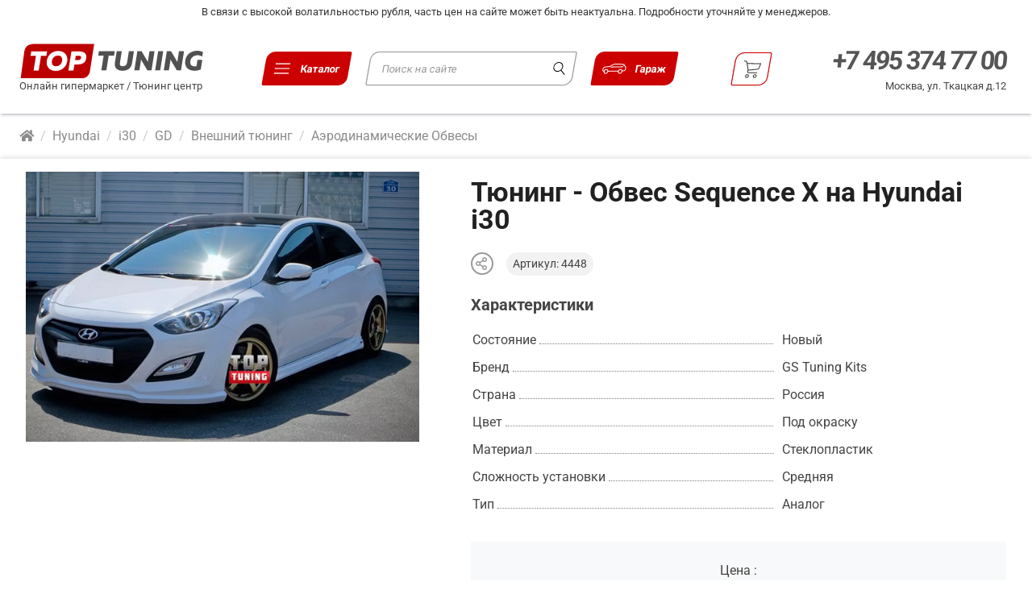

--- FILE ---
content_type: text/html; charset=utf-8
request_url: https://top-tuning.ru/External_tuning_body_kits_tuning_obves_sequence_x_hyundai_i30/
body_size: 29533
content:
<!DOCTYPE html>
<html xmlns="https://www.w3.org/1999/xhtml" lang="ru" xmlns:og="https://opengraphprotocol.org/schema/" prefix="og: http://ogp.me/ns#">

	<head>
		<meta charset="UTF-8">
		<meta name="viewport" content="width=device-width, initial-scale=1.0">
		<title>Тюнинг - Обвес Sequence X на Hyundai i30</title>
				<meta name='wmail-verification' content='58a543f035a404c3' />
		<meta name="facebook-domain-verification" content="a1okmizx6jixr1ltufmal2q7zv864z" />
		<meta name="description" content="ТЮНИНГ ДЛЯ ХЕНДАЙ I30 (2012 - 2015; ХЭТЧБЕК)КОМПЛЕКТ SEQUENCE XСТЕКЛОПЛАСТИК / ПОД ОКРАСКУОбвес&amp;nbsp;Sequence X для модернизации экстерьера&amp;nbsp;Hyundai i30 в кузове хэтчбек с 2012 по 2015 год выпуска. Изготовлен из композитного пластика. Профессиональная установка в тех центре Топ Тюнинг по..." />
		<base href="https://top-tuning.ru/">
		<link rel="apple-touch-icon" sizes="180x180" href="/favicon/apple-touch-icon.png">
		<link rel="icon" type="image/png" sizes="32x32" href="/favicon/favicon-32x32.png">
		<link rel="icon" type="image/png" sizes="16x16" href="/favicon/favicon-16x16.png">
		<link rel="manifest" href="/favicon/site.webmanifest">
		<link rel="mask-icon" href="/favicon/safari-pinned-tab.svg" color="#444444">
		<meta name="msapplication-TileColor" content="#bc0000">
		<meta name="theme-color" content="#ffffff">


		<link rel="preload" href="/fonts/pt-sans-v12-latin_cyrillic-ext-regular.eot" as="font" type="application/vnd.ms-fontobject" crossorigin="anonymous">
		<link rel="preload" href="/fonts/pt-sans-v12-latin_cyrillic-ext-regular.woff2" as="font" type="font/woff2" crossorigin="anonymous">
		<link rel="preload" href="/fonts/pt-sans-v12-latin_cyrillic-ext-regular.woff" as="font" type="font/woff" crossorigin="anonymous">
		<link rel="preload" href="/fonts/pt-sans-v12-latin_cyrillic-ext-regular.ttf" as="font" type="font/ttf" crossorigin="anonymous">
		<link rel="preload" href="/fonts/pt-sans-v12-latin_cyrillic-ext-regular.svg#PTSans" as="font" type="image/svg+xml" crossorigin="anonymous">
		<link rel="preload" href="/fonts/pt-sans-v12-latin_cyrillic-ext-700.eot" as="font" type="application/vnd.ms-fontobject" crossorigin="anonymous">
		<link rel="preload" href="/fonts/pt-sans-v12-latin_cyrillic-ext-700.woff2" as="font" type="font/woff2" crossorigin="anonymous">
		<link rel="preload" href="/fonts/pt-sans-v12-latin_cyrillic-ext-700.woff" as="font" type="font/woff" crossorigin="anonymous">
		<link rel="preload" href="/fonts/pt-sans-v12-latin_cyrillic-ext-700.ttf" as="font" type="font/ttf" crossorigin="anonymous">
		<link rel="preload" href="/fonts/pt-sans-v12-latin_cyrillic-ext-700.svg#PTSans" as="font" type="image/svg+xml" crossorigin="anonymous">
		<link rel="preload" href="/css/fontawesome/css/fontawesome-all.min.css" as="style">

		<link rel="stylesheet" href="/css/normalize.css?nocache=17.20" />
		<link rel="stylesheet" href="/css/fonts.css?nocache=17.20" />
		<link rel="stylesheet" href="/css/new_base.css?nocache=17.20">
		<link rel="stylesheet" href="/css/header.css?nocache=17.20">
		<link rel="stylesheet" href="/css/from_body.css?nocache=17.20">
				<link rel="stylesheet" href="/css/select_car.css?nocache=17.20" />
		<link rel="stylesheet" href="/css/select_car_forms.css?nocache=17.20" />
		<link rel="stylesheet" href="/css/main_banners.css?nocache=17.20" />
		<link rel="stylesheet" href="/css/main-sections.css?nocache=17.20" />
		<link rel="stylesheet" href="/css/products_briks.css?nocache=17.20" />
		<link rel="stylesheet" href="/css/item.css?nocache=17.20" />
		<link rel="stylesheet" href="/css/inner_page.css?nocache=17.20" />
		<link rel="stylesheet" href="/css/nav.css?nocache=17.20" />
		<link rel="stylesheet" href="/css/user-area.css?nocache=17.20" />
		<link rel="stylesheet" href="/css/cards.css?nocache=17.20" />
		<link rel="stylesheet" href="/css/page-sidebar.css?nocache=17.20" />
		
		<meta property="vk:app_id" content="2646876" />

					<link rel="canonical" href="https://top-tuning.ru/External_tuning_body_kits_tuning_obves_sequence_x_hyundai_i30/" />
		


		<meta property="og:type" content="website" />
		<meta property="og:locale" content="ru_RU" />
		<meta property="og:site_name" content="TOP-TUNING.RU" />
		<meta property="og:url" content="/External_tuning_body_kits_tuning_obves_sequence_x_hyundai_i30/" />
				<meta property="og:title" content="Тюнинг - Обвес Sequence X на Hyundai i30" />
		
				<meta property="og:description" content="Обвес&amp;nbsp;Sequence X для модернизации экстерьера&amp;nbsp;Hyundai i30 в кузове хэтчбек с 2012 по 2015 год выпуска. Изготовлен из композитного пластика. Профессиональная установка в тех центре Топ Тюнинг по предварительной записи.



Юбка на передний бампер
Комплект порогов
Накладки на..." />
		
				<meta property="og:image" content="https://top-tuning.ru/w1200h627/upload/images/catalog/4448/tuning_obves_sequence_x_hyundai_i303.jpg" />
		<meta name="twitter:card" content="summary_large_image" />
		<meta name="twitter:image" content="https://top-tuning.ru/w1200h627/upload/images/catalog/4448/tuning_obves_sequence_x_hyundai_i303.jpg" />
		
		<meta name="MobileOptimized" content="768">
		<meta name="HandheldFriendly" content="True">
		<!-- &-->
		<meta name="yandex-verification" content="e75c86989062f848" />

		<script>
			var is_touch = parseInt(0);
		</script>

		<script src="//ajax.googleapis.com/ajax/libs/jquery/1.9.1/jquery.min.js"></script>
		<script src="/js/jquery.cookie.min.js"></script>
		<script src="/js/jquery-ui.custom.min.js"></script>
		<script src="/js/shop.js?nocache=17.20"></script>

		<script>
			
			(function ($) {
					var head,
					head = document.getElementsByTagName('head')[0]; //Ищим head
					window.script = new Array();

					function load(url, async) {
						if (async === undefined) {
							async = false;
						}
						var script;
						script = document.createElement('script');
						script.async = async;
						script.src = url;
						if (async) {
							head.parentNode.insertBefore(script, head);
							//window.script.push(script);
						} else {
							window.script.push(script);
						}
					}
					//magic
					$.ajaxPrefilter(function (options, original_Options, jqXHR) {
						options.async = true;
					});
					//
			

			load('/js/jquery.jcarousel.min.js');
			load('/js/other.js?nocache=17.20');
						
				load('//yandex.st/jquery/easing/1.3/jquery.easing.min.js');
				load('/js/jquery.bpopup.min.js');
				load('/js/yandex.share.js');
				load('/js/vk.openapi.js');

				document.addEventListener("DOMContentLoaded", function (event) { //Дожидаемся загрузки страницы
					scripts = document.getElementById('scripts'); //Куда добовлять скрипты
					for (var i = 0; i < window.script.length; i++) { //Перепираем масив с скриптами
						s = window.script[i];
						scripts.parentNode.insertBefore(s, scripts); //добовляем скрипт
					}
				});
			})(jQuery);
		</script>

		<script>
			(function (i, s, o, g, r, a, m) {
					i['GoogleAnalyticsObject'] = r;
					i[r] = i[r] || function () {
						(i[r].q = i[r].q || []).push(arguments)
					}, i[r].l = 1 * new Date();
					a = s.createElement(o),
					m = s.getElementsByTagName(o)[0];
					a.async = 1;
					a.src = g;
					m.parentNode.insertBefore(a, m)
				})(window, document, 'script', '//www.google-analytics.com/analytics.js', 'ga');
				ga('create', 'UA-36471506-1', 'auto');
				ga('send', 'pageview');
			
		</script>

		<meta name="wot-verification" content="bdebee4b723fc7804c35" />
		<meta name="google-site-verification" content="iUuzfRYZf4IxTG9hA4HbQLQ39GZrqYw_E0SctI2woMA" />
		
		<script type="application/ld+json">
			{
				"@context": "http://schema.org",
				"@type": "Organization",
				"name": "ТОП ТЮНИНГ",
				"url": "https://top-tuning.ru",
				"sameAs": [
					"https://www.youtube.com/c/Top-tuningRu",
					"https://www.instagram.com/top_tuning_workshop/",
					"https://www.facebook.com/TopTuningRussia",
					"https://twitter.com/top_tuning",
					"https://vk.com/top_tuning"
				]
			}
		</script>
		
	</head>

	<body id="top">
		<div class="nav_overlay">
					</div>

		<!--noindex--><div class="attention attention-white">В связи с высокой волатильностью рубля, часть цен на сайте может быть неактуальна. Подробности уточняйте у менеджеров. </div><!--/noindex-->

		<a href="#" id="move_up" title="Вверх"><i class="fa fa-chevron-up"></i></a>

		<div class="menu-bar">
			<div class="min">
				<ul>
					<li class="">
						<a href="#" id="mini-cart" title="Корзина">
							<i class="fa fa-shopping-cart"></i>
						</a>
						<div>
							<span class="minicart_title">Корзина</span><br>
							<a href="/cart/" class="items_count can_buy" style="padding: 3px 10px;">Оформить заказ</a><br>
							<span class="cant_buy">Ваша корзина пуста. Начните совершать покупки!</span>
							<span class="can_buy">На сумму: <span class="cart_total"></span></span><br><br>
							<div id="mincartcontent"></div>
							<br><br>
							<a href="#" id="complete" class="button-grey can_buy">Продолжить покупки</a>
							<br><br><br><br>
						</div>
					</li>
				</ul>
			</div>
		</div>

		
		<header class="site-header">

			<a class="header_logo" href="/">
				<img src="/img/top-tuning_ru-min.svg" alt="логотип Топ Тюнинг">
				<p>Онлайн гипермаркет / Тюнинг центр</p>
			</a>

			<button id="btn_menu" class="btn_menu">
				<span class="btn_menu_icons">
					<img class="btn_menu_bars" src="/img/icons/new-menu-min.svg" alt="">
					<img class="btn_menu_close" src="/img/icons/cancel.svg" alt="">
				</span>
				<span class="btn_menu_text">Каталог</span>
			</button>

			<div class="header_search">
				
					<div class="ya-site-form ya-site-form_inited_no" data-bem="{&quot;action&quot;:&quot;/search/&quot;,&quot;arrow&quot;:true,&quot;bg&quot;:&quot;#ffffff&quot;,&quot;fontsize&quot;:13,&quot;fg&quot;:&quot;#000000&quot;,&quot;language&quot;:&quot;ru&quot;,&quot;logo&quot;:&quot;rb&quot;,&quot;publicname&quot;:&quot;поиск по top-tuning.ru&quot;,&quot;suggest&quot;:true,&quot;target&quot;:&quot;_self&quot;,&quot;tld&quot;:&quot;ru&quot;,&quot;type&quot;:3,&quot;usebigdictionary&quot;:false,&quot;searchid&quot;:11354803,&quot;input_fg&quot;:&quot;#333333&quot;,&quot;input_bg&quot;:&quot;#ffffff&quot;,&quot;input_fontStyle&quot;:&quot;normal&quot;,&quot;input_fontWeight&quot;:&quot;normal&quot;,&quot;input_placeholder&quot;:&quot;Поиск на сайте&quot;,&quot;input_placeholderColor&quot;:&quot;#999999&quot;,&quot;input_borderColor&quot;:&quot;#33333&quot;}">
						<form action="https://yandex.ru/search/site/" method="get" target="_self" accept-charset="utf-8">
							<input type="hidden" name="searchid" value="11354803" />
							<input type="hidden" name="l10n" value="ru" />
							<input type="hidden" name="reqenc" value="" />
							<input type="search" name="text" value="" />
							<input type="submit" value="Найти" />
						</form>
						<script type="text/javascript">
							(function(w,d,c){var s=d.createElement('script'),h=d.getElementsByTagName('script')[0],e=d.documentElement;if((' '+e.className+' ').indexOf(' ya-page_js_yes ')===-1){e.className+=' ya-page_js_yes';}s.type='text/javascript';s.async=true;s.charset='utf-8';s.src=(d.location.protocol==='https:'?'https:':'http:')+'//site.yandex.net/v2.0/js/all.js';h.parentNode.insertBefore(s,h);(w[c]||(w[c]=[])).push(function(){Ya.Site.Form.init()})})(window,document,'yandex_site_callbacks');
						</script>
					</div>
				
				<p>Онлайн гипермаркет / Тюнинг центр</p>
			</div>

			<button id="user-area-show-mobile" class="user-area-show btn">
				<span class="btn_menu_icons">
					<img class="btn_menu_bars" src="/img/icons/new-car-min.svg" alt="">
					<img class="btn_menu_close" src="/img/icons/new-car-min.svg" alt="">
				</span>
				<span class="btn_menu_text">Гараж</span>
			</button>

			<a href="/cart/" id="mini-cart_desk" class="nav-cart" title="Корзина">
				<span class="btn_menu_icons">
					<img src="/img/icons/shopping-cart-black.svg" alt="">
				</span>
				<span class="items_count cart_items">0</span>
			</a>

			<div class="header_contacts">
				<div class="header_contacts_links">
					<a href="tel:+7 495 374 77 00" data-rel="external">+7 495 374 77 00</a>
				</div>
				<p class="header_contacts_adress">
					<a href="https://top-tuning.ru/contacts/" title="Контактная информация">Москва, ул. Ткацкая д.12</a>
				</p>
			</div>

			<button id="tp-contact" class="nav-phone" href="">
				<img src="/img/icons/phone-red.svg" alt="">
			</button>

				<div class="top-paralax-menu-content">
					<div id="tp-contact-content">
												<span class="btn-menu-close">
						<svg viewBox="0 0 512.001 512.001" width="16" height="16">
							<path d="M284.286 256.002L506.143 34.144c7.811-7.811 7.811-20.475 0-28.285-7.811-7.81-20.475-7.811-28.285 0L256 227.717 34.143 5.859c-7.811-7.811-20.475-7.811-28.285 0-7.81 7.811-7.811 20.475 0 28.285l221.857 221.857L5.858 477.859c-7.811 7.811-7.811 20.475 0 28.285a19.938 19.938 0 0014.143 5.857 19.94 19.94 0 0014.143-5.857L256 284.287l221.857 221.857c3.905 3.905 9.024 5.857 14.143 5.857s10.237-1.952 14.143-5.857c7.811-7.811 7.811-20.475 0-28.285L284.286 256.002z" fill="#333"/>
						</svg>
					</span>
						<h4 class="worktime">Адрес:</h4>
						<div class="adress-wrap">
							<span class="adress second">Москва, ул. Ткацкая д.12</span>
						</div>

						<h4 class="worktime">График работы:</h4>
						<div class="times">
							<p class="saturday">ПН-ВС: <span>09:00 - 21:00</span></p>
						</div>

						<h4 class="worktime">Телефоны:</h4>
						<a class="phone1" href="tel:+74953747700" data-rel="external">
							<span>+7 495</span> 374 77 00
						</a>
						<a class="phone1" href="tel:+79671222000" data-rel="external">
							<span>+7 967</span> 1 222 000
						</a>

						<h4 class="worktime">Почтовый адрес для корреспонденции:</h4>
						<div class="adress-wrap">
							<span class="adress second">127273, Россия, Москва, ул. Декабристов 20-1-64</span>
						</div>

						<h4 class="email">Электронная почта:</h4>
						<div class="email-wrap">
							<span><a href="mailto:info@top-tuning.ru">info@top-tuning.ru</a></span>
						</div>

						<div class="header-map">
							<iframe src="https://yandex.ru/map-widget/v1/?um=constructor%3A126771c898be1fe6a9e69e1f17837fcafb1bb1868180013c29ecb4028c90c50a&amp;source=constructor" width="100%" height="285" frameborder="0"></iframe>
						</div>
					</div>
				</div>
		</header>

		<div class="bottom-nav">
			<button id="btn_menu" class="btn_menu">
				<span class="btn_menu_icons">
					<img class="btn_menu_bars" src="/img/icons/new-menu-min-red.svg" alt="">
					<img class="btn_menu_close" src="/img/icons/cancel-red.svg" alt="">
				</span>
				<span class="btn_menu_text">Каталог</span>
			</button>

			<button id="tp-contact-bottom" class="nav-phone" href="">
				<span class="btn_menu_icons">
					<img src="/img/icons/phone.svg" alt="">
				</span>
				<span class="btn_menu_text">Контакты</span>
			</button>

			<a id="tp-min-cart" class="nav-cart" href="/cart/">
				<span class="btn_menu_icons">
					<img src="/img/icons/shopping-cart.svg" alt="">
				</span>
				<span class="items_count cart_items"></span>
				<span class="btn_menu_text">Корзина</span>
			</a>

			<button id="user-area-show-mobile" class="user-area-show btn">
				<span class="btn_menu_icons">
					<img class="btn_menu_bars" src="/img/icons/new-car-min-gray.svg" alt="">
					<img class="btn_menu_close" src="/img/icons/new-car-min-gray.svg" alt="">
				</span>
				<span class="btn_menu_text">Гараж</span>
			</button>
		</div>

		<nav class="menu" id="menu">
			<div class="menu_inner">
				<ul class="nav_categories">
  <li class="nav_category_title"><strong>Магазин</strong></li>
                              <li tabindex="0" class="nav_category">
              <a href="/tuning/External_tuning/hyundai/i30/gd/" title="Внешний тюнинг для Hyundai i30 GD  ">
              Внешний тюнинг
            </a>
            <div class="nav_subcategories_wrap">
              <div class="nav_subcategories_title">Внешний тюнинг</div>
              <ul class="nav_subcategories">
                                                      <li>
                      <a href="/tuning/External_tuning_body_kits/hyundai/i30/gd/" title="Аэродинамические Обвесы для Hyundai i30 GD  ">
                        Аэродинамические Обвесы
                      </a>
                                          </li>
                                                                        <li>
                      <a href="/tuning/External_tuning_front_bumpers_lips/hyundai/i30/gd/" title="Юбки на передний бампер для Hyundai i30 GD  ">
                        Юбки на передний бампер
                      </a>
                                          </li>
                                                                        <li>
                      <a href="/tuning/External_tuning_arch/hyundai/i30/gd/" title="Арки, расширители, крылья, капоты для Hyundai i30 GD  ">
                        Арки, расширители, крылья, капоты
                      </a>
                                          </li>
                                                                        <li>
                      <a href="/tuning/External_tuning_spoilers/hyundai/i30/gd/" title="Спойлеры, элероны для Hyundai i30 GD  ">
                        Спойлеры, элероны
                      </a>
                                          </li>
                                                                        <li>
                      <a href="/tuning/External_tuning_rear_bumpers_diffuzer/hyundai/i30/gd/" title="Диффузоры заднего бампера для Hyundai i30 GD  ">
                        Диффузоры заднего бампера
                      </a>
                                          </li>
                                                                        <li>
                      <a href="/tuning/External_tuning_eyebrows/hyundai/i30/gd/" title="Решетки, реснички, воздухозаборники для Hyundai i30 GD  ">
                        Решетки, реснички, воздухозаборники
                      </a>
                                          </li>
                                                                        <li>
                      <a href="/tuning/External_tuning_setka_reshetka_v_bamper_radiator/hyundai/i30/gd/" title="Сетка, решетка в бампер, радиатор для Hyundai i30 GD  ">
                        Сетка, решетка в бампер, радиатор
                      </a>
                                          </li>
                                                                        <li>
                      <a href="/tuning/External_tuning_shildiki_emblemi/hyundai/i30/gd/" title="Шильдики, эмблемы для Hyundai i30 GD  ">
                        Шильдики, эмблемы
                      </a>
                                          </li>
                                                                        <li>
                      <a href="/tuning/External_tuning_moldingi/hyundai/i30/gd/" title="Накладки, молдинги для Hyundai i30 GD  ">
                        Накладки, молдинги
                      </a>
                                          </li>
                                                                        <li>
                      <a href="/tuning/External_tuning_nakleiki_na_avto/hyundai/i30/gd/" title="Наклейки на авто для Hyundai i30 GD  ">
                        Наклейки на авто
                      </a>
                                          </li>
                                                                        <li>
                      <a href="/tuning/External_tuning_nabor_dlya_remonta_detaley_iz_steklovolokna/hyundai/i30/gd/" title="Наборы для ремонта и установки для Hyundai i30 GD  ">
                        Наборы для ремонта и установки
                      </a>
                                          </li>
                                                </ul>             </div>             <div class="nav_category-arrow"></div>
          </li>
                                          <li tabindex="0" class="nav_category">
              <a href="/tuning/тюнинг_салона/hyundai/i30/gd/" title="Тюнинг салона для Hyundai i30 GD  ">
              Тюнинг салона
            </a>
            <div class="nav_subcategories_wrap">
              <div class="nav_subcategories_title">Тюнинг салона</div>
              <ul class="nav_subcategories">
                                                      <li>
                      <a href="/tuning/тюнинг_салона_car_interior_light/hyundai/i30/gd/" title="Универсальная подсветка салона для Hyundai i30 GD  ">
                        Универсальная подсветка салона
                      </a>
                                          </li>
                                                                        <li>
                      <a href="/tuning/тюнинг_салона_коврики/hyundai/i30/gd/" title="Автомобильные коврики для Hyundai i30 GD  ">
                        Автомобильные коврики
                      </a>
                                          </li>
                                                                        <li>
                      <a href="/tuning/тюнинг_салона_dekorativnie_nakladki/hyundai/i30/gd/" title="Декоративные накладки для Hyundai i30 GD  ">
                        Декоративные накладки
                      </a>
                                          </li>
                                                                        <li>
                      <a href="/tuning/тюнинг_салона_organizer/hyundai/i30/gd/" title="Органайзеры в багажник и салон для Hyundai i30 GD  ">
                        Органайзеры в багажник и салон
                      </a>
                                          </li>
                                                                        <li>
                      <a href="/tuning/тюнинг_салона_shtorki_ekrany_avto/hyundai/i30/gd/" title="Шторки в салон авто для Hyundai i30 GD  ">
                        Шторки в салон авто
                      </a>
                                          </li>
                                                                        <li>
                      <a href="/tuning/тюнинг_салона_shumka/hyundai/i30/gd/" title="Шумоизоляция авто для Hyundai i30 GD  ">
                        Шумоизоляция авто
                      </a>
                                                                        — <a class="subcat3" href="/tuning/тюнинг_салона_shumka_instrumentyisoputtov/hyundai/i30/gd/" title="Инструменты и сопутствующие товары для Hyundai i30 GD  ">
                            Инструменты и сопутствующие товары
                          </a>
                                                                                                — <a class="subcat3" href="/tuning/тюнинг_салона_shumka_vibroizolyacionnye-materialy/hyundai/i30/gd/" title="Виброизоляция для Hyundai i30 GD  ">
                            Виброизоляция
                          </a>
                                                                                                — <a class="subcat3" href="/tuning/тюнинг_салона_shumka_shumopoglmat/hyundai/i30/gd/" title="Шумопоглощающие материалы для Hyundai i30 GD  ">
                            Шумопоглощающие материалы
                          </a>
                                                                  </li>
                                                                        <li>
                      <a href="/tuning/тюнинг_салона_richagi_kpp_aksessuari/hyundai/i30/gd/" title="Рычаги КПП и аксессуары для Hyundai i30 GD  ">
                        Рычаги КПП и аксессуары
                      </a>
                                          </li>
                                                </ul>             </div>             <div class="nav_category-arrow"></div>
          </li>
                                                                  <li tabindex="0" class="nav_category">
              <a href="/tuning/exhaust_tuning/hyundai/i30/gd/" title="Дооснащение для Hyundai i30 GD  ">
              Дооснащение
            </a>
            <div class="nav_subcategories_wrap">
              <div class="nav_subcategories_title">Дооснащение</div>
              <ul class="nav_subcategories">
                                                      <li>
                      <a href="/tuning/exhaust_tuning_brake_systems/hyundai/i30/gd/" title="Тормозные системы для Hyundai i30 GD  ">
                        Тормозные системы
                      </a>
                                          </li>
                                                                        <li>
                      <a href="/tuning/exhaust_tuning_nozzle/hyundai/i30/gd/" title="Насадки на глушитель для Hyundai i30 GD  ">
                        Насадки на глушитель
                      </a>
                                          </li>
                                                                        <li>
                      <a href="/tuning/exhaust_tuning_vihlopnaya_sistema/hyundai/i30/gd/" title="Выхлопные системы для Hyundai i30 GD  ">
                        Выхлопные системы
                      </a>
                                          </li>
                                                                        <li>
                      <a href="/tuning/exhaust_tuning_exhaust_buster/hyundai/i30/gd/" title="Электронные выхлопные системы для Hyundai i30 GD  ">
                        Электронные выхлопные системы
                      </a>
                                          </li>
                                                                        <li>
                      <a href="/tuning/exhaust_tuning_avtomobilnie_dovodchiki_dverei/hyundai/i30/gd/" title="Доводчики дверей в авто для Hyundai i30 GD  ">
                        Доводчики дверей в авто
                      </a>
                                          </li>
                                                                        <li>
                      <a href="/tuning/exhaust_tuning_lambo_doors_kit/hyundai/i30/gd/" title="Ламбо Петли - Lambo Doors для Hyundai i30 GD  ">
                        Ламбо Петли - Lambo Doors
                      </a>
                                          </li>
                                                </ul>             </div>             <div class="nav_category-arrow"></div>
          </li>
                                          <li tabindex="0" class="nav_category">
              <a href="/tuning/Тюнинг_оптика_освещение/hyundai/i30/gd/" title="Оптика и освещение для Hyundai i30 GD  ">
              Оптика и освещение
            </a>
            <div class="nav_subcategories_wrap">
              <div class="nav_subcategories_title">Оптика и освещение</div>
              <ul class="nav_subcategories">
                                                      <li>
                      <a href="/tuning/Тюнинг_оптика_освещение_Задние_фонари/hyundai/i30/gd/" title="Задние фонари для Hyundai i30 GD  ">
                        Задние фонари
                      </a>
                                          </li>
                                                                        <li>
                      <a href="/tuning/Тюнинг_оптика_освещение_ходовые_огни/hyundai/i30/gd/" title="Ходовые огни для Hyundai i30 GD  ">
                        Ходовые огни
                      </a>
                                          </li>
                                                                        <li>
                      <a href="/tuning/Тюнинг_оптика_освещение_противотуманные_фары/hyundai/i30/gd/" title="Противотуманные фары для Hyundai i30 GD  ">
                        Противотуманные фары
                      </a>
                                          </li>
                                                                        <li>
                      <a href="/tuning/Тюнинг_оптика_освещение_габаритные_огни/hyundai/i30/gd/" title="Стоп сигналы и габаритные огни для Hyundai i30 GD  ">
                        Стоп сигналы и габаритные огни
                      </a>
                                          </li>
                                                                        <li>
                      <a href="/tuning/Тюнинг_оптика_освещение_ангельские_глазки/hyundai/i30/gd/" title="Ангельские глазки для Hyundai i30 GD  ">
                        Ангельские глазки
                      </a>
                                          </li>
                                                                        <li>
                      <a href="/tuning/Тюнинг_оптика_освещение_led_панели/hyundai/i30/gd/" title="LED-панели для Hyundai i30 GD  ">
                        LED-панели
                      </a>
                                          </li>
                                                                        <li>
                      <a href="/tuning/Тюнинг_оптика_освещение_bi_lens/hyundai/i30/gd/" title="Би-линзы для Hyundai i30 GD  ">
                        Би-линзы
                      </a>
                                                                        — <a class="subcat3" href="/tuning/Тюнинг_оптика_освещение_bi_lens_bi_led/hyundai/i30/gd/" title="Bi-LED для Hyundai i30 GD  ">
                            Bi-LED
                          </a>
                                                                                                — <a class="subcat3" href="/tuning/Тюнинг_оптика_освещение_bi_lens_bixenon/hyundai/i30/gd/" title="Биксенон для Hyundai i30 GD  ">
                            Биксенон
                          </a>
                                                                                                — <a class="subcat3" href="/tuning/Тюнинг_оптика_освещение_bi_lens_acsessories_for_be_lens/hyundai/i30/gd/" title="Комплектующие для би-линз для Hyundai i30 GD  ">
                            Комплектующие для би-линз
                          </a>
                                                                  </li>
                                                                        <li>
                      <a href="/tuning/Тюнинг_оптика_освещение_retrofit_acsessories/hyundai/i30/gd/" title="Бленды, маски для Hyundai i30 GD  ">
                        Бленды, маски
                      </a>
                                          </li>
                                                                        <li>
                      <a href="/tuning/Тюнинг_оптика_освещение_lamps_led_halogen_xenon_bulbs/hyundai/i30/gd/" title="Лампы в оптику для Hyundai i30 GD  ">
                        Лампы в оптику
                      </a>
                                          </li>
                                                                        <li>
                      <a href="/tuning/Тюнинг_оптика_освещение_lens_frames/hyundai/i30/gd/" title="Рамки для линз для Hyundai i30 GD  ">
                        Рамки для линз
                      </a>
                                          </li>
                                                                        <li>
                      <a href="/tuning/Тюнинг_оптика_освещение_retrofit_tools_glue/hyundai/i30/gd/" title="Инструменты и герметики для Hyundai i30 GD  ">
                        Инструменты и герметики
                      </a>
                                          </li>
                                                                        <li>
                      <a href="/tuning/Тюнинг_оптика_освещение_подсветка_салона_днища_колес/hyundai/i30/gd/" title="Подсветка для Hyundai i30 GD  ">
                        Подсветка
                      </a>
                                          </li>
                                                                        <li>
                      <a href="/tuning/Тюнинг_оптика_освещение_bloki_obmanki_komplktuyushie/hyundai/i30/gd/" title="Блоки розжига, обманки и комплектующие для Hyundai i30 GD  ">
                        Блоки розжига, обманки и комплектующие
                      </a>
                                          </li>
                                                </ul>             </div>             <div class="nav_category-arrow"></div>
          </li>
                                          <li tabindex="0" class="nav_category">
              <a href="/tuning/accessories/hyundai/i30/gd/" title="Аксессуары для Hyundai i30 GD  ">
              Аксессуары
            </a>
            <div class="nav_subcategories_wrap">
              <div class="nav_subcategories_title">Аксессуары</div>
              <ul class="nav_subcategories">
                                                      <li>
                      <a href="/tuning/accessories_podushki-i-matrasy/hyundai/i30/gd/" title="Подушки и матрасы в авто для Hyundai i30 GD  ">
                        Подушки и матрасы в авто
                      </a>
                                          </li>
                                                                        <li>
                      <a href="/tuning/accessories_aroma/hyundai/i30/gd/" title="Ароматизаторы в авто для Hyundai i30 GD  ">
                        Ароматизаторы в авто
                      </a>
                                          </li>
                                                                        <li>
                      <a href="/tuning/accessories_ramki_nomera/hyundai/i30/gd/" title="Рамки для номеров для Hyundai i30 GD  ">
                        Рамки для номеров
                      </a>
                                          </li>
                                                                        <li>
                      <a href="/tuning/accessories_breloki/hyundai/i30/gd/" title="Чехлы на ключ авто, брелоки для Hyundai i30 GD  ">
                        Чехлы на ключ авто, брелоки
                      </a>
                                          </li>
                                                                        <li>
                      <a href="/tuning/accessories_zamki_kapota/hyundai/i30/gd/" title="Замки капота для Hyundai i30 GD  ">
                        Замки капота
                      </a>
                                          </li>
                                                                        <li>
                      <a href="/tuning/accessories_podarki/hyundai/i30/gd/" title="Подарки автолюбителям для Hyundai i30 GD  ">
                        Подарки автолюбителям
                      </a>
                                          </li>
                                                                        <li>
                      <a href="/tuning/accessories_umbrella/hyundai/i30/gd/" title="Зонты и трости для Hyundai i30 GD  ">
                        Зонты и трости
                      </a>
                                          </li>
                                                                        <li>
                      <a href="/tuning/accessories_schetki_stekloochistitela/hyundai/i30/gd/" title="Щетки стеклоочистителя для Hyundai i30 GD  ">
                        Щетки стеклоочистителя
                      </a>
                                          </li>
                                                                        <li>
                      <a href="/tuning/accessories_auto_gadgets/hyundai/i30/gd/" title="Гаджеты и кабели для Hyundai i30 GD  ">
                        Гаджеты и кабели
                      </a>
                                          </li>
                                                                        <li>
                      <a href="/tuning/accessories_wheel_covers/hyundai/i30/gd/" title="Чехлы для шин и колес для Hyundai i30 GD  ">
                        Чехлы для шин и колес
                      </a>
                                          </li>
                                                                        <li>
                      <a href="/tuning/accessories_obmanki/hyundai/i30/gd/" title="Обманки ремней для Hyundai i30 GD  ">
                        Обманки ремней
                      </a>
                                          </li>
                                                                        <li>
                      <a href="/tuning/accessories_gruziki/hyundai/i30/gd/" title="Грузики для колес для Hyundai i30 GD  ">
                        Грузики для колес
                      </a>
                                          </li>
                                                </ul>             </div>             <div class="nav_category-arrow"></div>
          </li>
                                          <li tabindex="0" class="nav_category">
              <a href="/tuning/multimedia/hyundai/i30/gd/" title="Электроника для Hyundai i30 GD  ">
              Электроника
            </a>
            <div class="nav_subcategories_wrap">
              <div class="nav_subcategories_title">Электроника</div>
              <ul class="nav_subcategories">
                                                      <li>
                      <a href="/tuning/multimedia_android_interface/hyundai/i30/gd/" title="Android интерфейсы для Hyundai i30 GD  ">
                        Android интерфейсы
                      </a>
                                          </li>
                                                                        <li>
                      <a href="/tuning/multimedia_avtosignalizacii/hyundai/i30/gd/" title="Автосигнализации для Hyundai i30 GD  ">
                        Автосигнализации
                      </a>
                                          </li>
                                                                        <li>
                      <a href="/tuning/multimedia_wireless_car_charger/hyundai/i30/gd/" title="Зарядные устройства в авто для Hyundai i30 GD  ">
                        Зарядные устройства в авто
                      </a>
                                          </li>
                                                                        <li>
                      <a href="/tuning/multimedia_парктроники/hyundai/i30/gd/" title="Парктроники для Hyundai i30 GD  ">
                        Парктроники
                      </a>
                                          </li>
                                                                        <li>
                      <a href="/tuning/multimedia_avtosignalizacii_komplektuyushie/hyundai/i30/gd/" title="Расходники и компоненты для установки для Hyundai i30 GD  ">
                        Расходники и компоненты для установки
                      </a>
                                          </li>
                                                                        <li>
                      <a href="/tuning/multimedia_hands_free_cruize_control/hyundai/i30/gd/" title="Дополнительное оборудование для Hyundai i30 GD  ">
                        Дополнительное оборудование
                      </a>
                                          </li>
                                                                        <li>
                      <a href="/tuning/multimedia_videoregistratori/hyundai/i30/gd/" title="Видеорегистраторы в авто для Hyundai i30 GD  ">
                        Видеорегистраторы в авто
                      </a>
                                          </li>
                                                                        <li>
                      <a href="/tuning/multimedia_surround_view_systems_360/hyundai/i30/gd/" title="Системы кругового обзора 360° для Hyundai i30 GD  ">
                        Системы кругового обзора 360°
                      </a>
                                          </li>
                                                </ul>             </div>             <div class="nav_category-arrow"></div>
          </li>
                    </ul>


<ul class="nav_categories services">
  <li class="nav_category_title"><strong>Услуги</strong></li>
  <!-- Услуги — разделы -->
      <li tabindex="0" class="nav_category">
      <a href="/tuning/uslugi_styling_car/hyundai/i30/gd/" title="Стайлинг и кузов авто для Hyundai i30 GD  ">
        Стайлинг и кузов авто
      </a>
      <div class="nav_subcategories_wrap">
        <div class="nav_subcategories_title">Стайлинг и кузов авто</div>
        <ul class="nav_subcategories">
          <!-- Услуги — подкатегории -->
                                    <li>
                <a href="/tuning/uslugi_styling_car_PDR/hyundai/i30/gd/" title="Устранение вмятин без покраски для Hyundai i30 GD  ">
                  Устранение вмятин без покраски
                </a>
              </li>
                                                <li>
                <a href="/tuning/uslugi_styling_car_bodi_kits_install/hyundai/i30/gd/" title="Установка тюнинг обвесов для Hyundai i30 GD  ">
                  Установка тюнинг обвесов
                </a>
              </li>
                                                <li>
                <a href="/tuning/uslugi_styling_car_car_paint/hyundai/i30/gd/" title="Окраска и кузовной ремонт для Hyundai i30 GD  ">
                  Окраска и кузовной ремонт
                </a>
              </li>
                                                <li>
                <a href="/tuning/uslugi_styling_car_repair_body_kits/hyundai/i30/gd/" title="Ремонт тюнинг обвесов для Hyundai i30 GD  ">
                  Ремонт тюнинг обвесов
                </a>
              </li>
                                                <li>
                <a href="/tuning/uslugi_styling_car_mesh_protect/hyundai/i30/gd/" title="Установка защитных сеток в решетку и бампер для Hyundai i30 GD  ">
                  Установка защитных сеток в решетку и бампер
                </a>
              </li>
                              </ul>
        <div class="nav_subcategory_images">
                  </div>
      </div>       <div class="nav_category-arrow"></div>
    </li>
      <li tabindex="0" class="nav_category">
      <a href="/tuning/uslugi_detailing_i_uhod_kuzova/hyundai/i30/gd/" title="Детейлинг и уход за авто для Hyundai i30 GD  ">
        Детейлинг и уход за авто
      </a>
      <div class="nav_subcategories_wrap">
        <div class="nav_subcategories_title">Детейлинг и уход за авто</div>
        <ul class="nav_subcategories">
          <!-- Услуги — подкатегории -->
                                    <li>
                <a href="/tuning/uslugi_detailing_i_uhod_kuzova_detailing_i_zashita_kuzova/hyundai/i30/gd/" title="Детейлинг и защита для кузова для Hyundai i30 GD  ">
                  Детейлинг и защита для кузова
                </a>
              </li>
                                                <li>
                <a href="/tuning/uslugi_detailing_i_uhod_kuzova_polirovka_i_bronirovanie_optiki/hyundai/i30/gd/" title="Полировка и бронирование оптики для Hyundai i30 GD  ">
                  Полировка и бронирование оптики
                </a>
              </li>
                                                <li>
                <a href="/tuning/uslugi_detailing_i_uhod_kuzova_himchistka_i_uhod_za_salonom_avto/hyundai/i30/gd/" title="Химчистка и уход за салоном автомобиля для Hyundai i30 GD  ">
                  Химчистка и уход за салоном автомобиля
                </a>
              </li>
                                                <li>
                <a href="/tuning/uslugi_detailing_i_uhod_kuzova_tonirovka_i_uhod_za_steklami_auto/hyundai/i30/gd/" title="Тонировка и уход за стеклами для Hyundai i30 GD  ">
                  Тонировка и уход за стеклами
                </a>
              </li>
                                                <li>
                <a href="/tuning/uslugi_detailing_i_uhod_kuzova_moika_i_uhod_za_avto/hyundai/i30/gd/" title="Мойка и уход за авто для Hyundai i30 GD  ">
                  Мойка и уход за авто
                </a>
              </li>
                                                <li>
                <a href="/tuning/uslugi_detailing_i_uhod_kuzova_antigraviinie_plenki_i_avto_vinil/hyundai/i30/gd/" title="Оклейка авто антигравийной пленкой для Hyundai i30 GD  ">
                  Оклейка авто антигравийной пленкой
                </a>
              </li>
                              </ul>
        <div class="nav_subcategory_images">
                  </div>
      </div>       <div class="nav_category-arrow"></div>
    </li>
      <li tabindex="0" class="nav_category">
      <a href="/tuning/uslugi_tuning_optiki/hyundai/i30/gd/" title="Ремонт и тюнинг оптики для Hyundai i30 GD  ">
        Ремонт и тюнинг оптики
      </a>
      <div class="nav_subcategories_wrap">
        <div class="nav_subcategories_title">Ремонт и тюнинг оптики</div>
        <ul class="nav_subcategories">
          <!-- Услуги — подкатегории -->
                                    <li>
                <a href="/tuning/uslugi_tuning_optiki_retrofit/hyundai/i30/gd/" title="Замена линз в оптике для Hyundai i30 GD  ">
                  Замена линз в оптике
                </a>
              </li>
                                                <li>
                <a href="/tuning/uslugi_tuning_optiki_car_light/hyundai/i30/gd/" title="Тюнинг оптики для Hyundai i30 GD  ">
                  Тюнинг оптики
                </a>
              </li>
                                                <li>
                <a href="/tuning/uslugi_tuning_optiki_headlights_repair/hyundai/i30/gd/" title="Ремонт оптики для Hyundai i30 GD  ">
                  Ремонт оптики
                </a>
              </li>
                                                <li>
                <a href="/tuning/uslugi_tuning_optiki_led_conversion/hyundai/i30/gd/" title="LED вместо обычных ламп для Hyundai i30 GD  ">
                  LED вместо обычных ламп
                </a>
              </li>
                                                <li>
                <a href="/tuning/uslugi_tuning_optiki_ptf_dho/hyundai/i30/gd/" title="Установка ДХО и ПТФ для Hyundai i30 GD  ">
                  Установка ДХО и ПТФ
                </a>
              </li>
                              </ul>
        <div class="nav_subcategory_images">
                  </div>
      </div>       <div class="nav_category-arrow"></div>
    </li>
      <li tabindex="0" class="nav_category">
      <a href="/tuning/uslugi_car_performance/hyundai/i30/gd/" title="Установка доп оборудования для Hyundai i30 GD  ">
        Установка доп оборудования
      </a>
      <div class="nav_subcategories_wrap">
        <div class="nav_subcategories_title">Установка доп оборудования</div>
        <ul class="nav_subcategories">
          <!-- Услуги — подкатегории -->
                                    <li>
                <a href="/tuning/uslugi_car_performance_electronic_exhaust/hyundai/i30/gd/" title="Установка электронного выхлопа для Hyundai i30 GD  ">
                  Установка электронного выхлопа
                </a>
              </li>
                                                <li>
                <a href="/tuning/uslugi_car_performance_door_closers/hyundai/i30/gd/" title="Установка доводчиков дверей для Hyundai i30 GD  ">
                  Установка доводчиков дверей
                </a>
              </li>
                                                <li>
                <a href="/tuning/uslugi_car_performance_safety/hyundai/i30/gd/" title="Безопасность и защита от угона для Hyundai i30 GD  ">
                  Безопасность и защита от угона
                </a>
              </li>
                                                <li>
                <a href="/tuning/uslugi_car_performance_dop_acessories/hyundai/i30/gd/" title="Установка дополнительных опций для Hyundai i30 GD  ">
                  Установка дополнительных опций
                </a>
              </li>
                                                <li>
                <a href="/tuning/uslugi_car_performance_exhaust_perfromance/hyundai/i30/gd/" title="Модернизация выхлопной системы для Hyundai i30 GD  ">
                  Модернизация выхлопной системы
                </a>
              </li>
                              </ul>
        <div class="nav_subcategory_images">
                  </div>
      </div>       <div class="nav_category-arrow"></div>
    </li>
  </ul>

<ul class="nav_categories about">
  <li tabindex="0" class="nav_category">
    <a href="//top-tuning.ru/our_works/" title="Наши работы">
      Наши работы
    </a>
    <div class="nav_subcategories_wrap">
      <div class="nav_subcategories_title">Наши новые работы</div>
      <ul class="our_works_list">
                <li class="">
            <a href="/our_work/kak_isportit_avtomobil_antigraviynoy_plenkoy__pokazyivaem_i_razbiraemsya/" title="Антигравийная пленка для защиты авто – большой обзор. Подделки, последствия и сравнение">
                <img data-srcset="https://top-tuning.ru/w351h211/upload/images/news/107040/_plenka_na_avto_top-tuning_moskva.jpg 351w,
                     https://top-tuning.ru/w290h234/upload/images/news/107040/_plenka_na_avto_top-tuning_moskva.jpg 290w,
                     https://top-tuning.ru/w465h278/upload/images/news/107040/_plenka_na_avto_top-tuning_moskva.jpg 465w,
                     https://top-tuning.ru/w500/upload/images/news/107040/_plenka_na_avto_top-tuning_moskva.jpg 500w"

                     data-sizes="(max-width: 376px) 351px,
                (max-width: 414px) 290px,
                (max-width: 1920px) 464px"
                        data-src="https://top-tuning.ru/w500/upload/images/news/107040/_plenka_na_avto_top-tuning_moskva.jpg" class="lazyload" alt="Антигравийная пленка для защиты авто – большой обзор. Подделки, последствия и сравнение" />
                <h3>Антигравийная пленка для защиты авто – большой обзор. Подделки, последствия и сравнение</h3>
            </a>
        </li>
                <li class="">
            <a href="/our_work/vibroizolyatsiya_dverey__atmosfernaya_podsvetka_salona_hyundai_elantra_2023/" title="Виброизоляция дверей + атмосферная подсветка салона Hyundai Elantra 2023+">
                <img data-srcset="https://top-tuning.ru/w351h211/upload/images/news/110750/hyundai_elantra_shumoizolyatzya_dverey_ustanovka_podsvetki_salona_4_05.jpg 351w,
                     https://top-tuning.ru/w290h234/upload/images/news/110750/hyundai_elantra_shumoizolyatzya_dverey_ustanovka_podsvetki_salona_4_05.jpg 290w,
                     https://top-tuning.ru/w465h278/upload/images/news/110750/hyundai_elantra_shumoizolyatzya_dverey_ustanovka_podsvetki_salona_4_05.jpg 465w,
                     https://top-tuning.ru/w500/upload/images/news/110750/hyundai_elantra_shumoizolyatzya_dverey_ustanovka_podsvetki_salona_4_05.jpg 500w"

                     data-sizes="(max-width: 376px) 351px,
                (max-width: 414px) 290px,
                (max-width: 1920px) 464px"
                        data-src="https://top-tuning.ru/w500/upload/images/news/110750/hyundai_elantra_shumoizolyatzya_dverey_ustanovka_podsvetki_salona_4_05.jpg" class="lazyload" alt="Виброизоляция дверей + атмосферная подсветка салона Hyundai Elantra 2023+" />
                <h3>Виброизоляция дверей + атмосферная подсветка салона Hyundai Elantra 2023+</h3>
            </a>
        </li>
                <li class="">
            <a href="/our_work/okleyka_zonyi_riska_novogo_hyundai_santa_fe_2023_protiv_skolov_i_tsarapin_na_lkp/" title="Оклейка зоны риска нового Hyundai Santa Fe 2023+ против сколов и царапин на ЛКП">
                <img data-srcset="https://top-tuning.ru/w351h211/upload/images/news/110725/hyundai_santa_fe_5_okleika_zony_riska_keramika_01.jpg 351w,
                     https://top-tuning.ru/w290h234/upload/images/news/110725/hyundai_santa_fe_5_okleika_zony_riska_keramika_01.jpg 290w,
                     https://top-tuning.ru/w465h278/upload/images/news/110725/hyundai_santa_fe_5_okleika_zony_riska_keramika_01.jpg 465w,
                     https://top-tuning.ru/w500/upload/images/news/110725/hyundai_santa_fe_5_okleika_zony_riska_keramika_01.jpg 500w"

                     data-sizes="(max-width: 376px) 351px,
                (max-width: 414px) 290px,
                (max-width: 1920px) 464px"
                        data-src="https://top-tuning.ru/w500/upload/images/news/110725/hyundai_santa_fe_5_okleika_zony_riska_keramika_01.jpg" class="lazyload" alt="Оклейка зоны риска нового Hyundai Santa Fe 2023+ против сколов и царапин на ЛКП" />
                <h3>Оклейка зоны риска нового Hyundai Santa Fe 2023+ против сколов и царапин на ЛКП</h3>
            </a>
        </li>
                <li class="">
            <a href="/our_work/ustanovka_podsvetki_salona_24_v_1__shumoizolyatsiya_dverey_hyundai_tucson/" title="Установка подсветки салона 24 в 1 + шумоизоляция дверей Hyundai Tucson">
                <img data-srcset="https://top-tuning.ru/w351h211/upload/images/news/110385/hyindai_tucson_shumoizolyatzya_dverey_podsvetka_02.jpg 351w,
                     https://top-tuning.ru/w290h234/upload/images/news/110385/hyindai_tucson_shumoizolyatzya_dverey_podsvetka_02.jpg 290w,
                     https://top-tuning.ru/w465h278/upload/images/news/110385/hyindai_tucson_shumoizolyatzya_dverey_podsvetka_02.jpg 465w,
                     https://top-tuning.ru/w500/upload/images/news/110385/hyindai_tucson_shumoizolyatzya_dverey_podsvetka_02.jpg 500w"

                     data-sizes="(max-width: 376px) 351px,
                (max-width: 414px) 290px,
                (max-width: 1920px) 464px"
                        data-src="https://top-tuning.ru/w500/upload/images/news/110385/hyindai_tucson_shumoizolyatzya_dverey_podsvetka_02.jpg" class="lazyload" alt="Установка подсветки салона 24 в 1 + шумоизоляция дверей Hyundai Tucson" />
                <h3>Установка подсветки салона 24 в 1 + шумоизоляция дверей Hyundai Tucson</h3>
            </a>
        </li>
                <li class="">
            <a href="/our_work/dinamicheskaya_podsvetka_24_v_1_v_salon_novoy_hyundai_elantra_cn7_restayling/" title="Динамическая подсветка 24 в 1 в салон новой Hyundai Elantra CN7 рестайлинг">
                <img data-srcset="https://top-tuning.ru/w351h211/upload/images/news/110214/tuning_hyundai_elantra_ustanovka_poedsvetki_salona_smart_symphony_m4_3_06.jpg 351w,
                     https://top-tuning.ru/w290h234/upload/images/news/110214/tuning_hyundai_elantra_ustanovka_poedsvetki_salona_smart_symphony_m4_3_06.jpg 290w,
                     https://top-tuning.ru/w465h278/upload/images/news/110214/tuning_hyundai_elantra_ustanovka_poedsvetki_salona_smart_symphony_m4_3_06.jpg 465w,
                     https://top-tuning.ru/w500/upload/images/news/110214/tuning_hyundai_elantra_ustanovka_poedsvetki_salona_smart_symphony_m4_3_06.jpg 500w"

                     data-sizes="(max-width: 376px) 351px,
                (max-width: 414px) 290px,
                (max-width: 1920px) 464px"
                        data-src="https://top-tuning.ru/w500/upload/images/news/110214/tuning_hyundai_elantra_ustanovka_poedsvetki_salona_smart_symphony_m4_3_06.jpg" class="lazyload" alt="Динамическая подсветка 24 в 1 в салон новой Hyundai Elantra CN7 рестайлинг" />
                <h3>Динамическая подсветка 24 в 1 в салон новой Hyundai Elantra CN7 рестайлинг</h3>
            </a>
        </li>
                <li class="">
            <a href="/our_work/montaj_diffuzora_na_zadniy_bamper_i_nakladok_na_porogi_dlya_hyundai_solaris_2/" title="Монтаж заднего тюнинг-бампера и накладок на пороги для Hyundai Solaris 2">
                <img data-srcset="https://top-tuning.ru/w351h211/upload/images/news/110079/tuning_hyundai_solaris_ustanovka_diffuzora_zadnego_bampera_02.jpg 351w,
                     https://top-tuning.ru/w290h234/upload/images/news/110079/tuning_hyundai_solaris_ustanovka_diffuzora_zadnego_bampera_02.jpg 290w,
                     https://top-tuning.ru/w465h278/upload/images/news/110079/tuning_hyundai_solaris_ustanovka_diffuzora_zadnego_bampera_02.jpg 465w,
                     https://top-tuning.ru/w500/upload/images/news/110079/tuning_hyundai_solaris_ustanovka_diffuzora_zadnego_bampera_02.jpg 500w"

                     data-sizes="(max-width: 376px) 351px,
                (max-width: 414px) 290px,
                (max-width: 1920px) 464px"
                        data-src="https://top-tuning.ru/w500/upload/images/news/110079/tuning_hyundai_solaris_ustanovka_diffuzora_zadnego_bampera_02.jpg" class="lazyload" alt="Монтаж заднего тюнинг-бампера и накладок на пороги для Hyundai Solaris 2" />
                <h3>Монтаж заднего тюнинг-бампера и накладок на пороги для Hyundai Solaris 2</h3>
            </a>
        </li>
              </ul>
      <a class="nav_btn" href="//top-tuning.ru/our_works/" title="Наши работы">Смотреть все</a>
    </div>
  </li>
  <li tabindex="0" class="nav_category">
    <a href="//top-tuning.ru/contacts/" title="Контакты">
      Контакты
    </a>
    <div class="nav_subcategories_wrap nav_contacts">

      <div class="nav_subcategories_title">Контакты Top Tuning</div>

      <div class="nav_contacts_text">
        <h2>Адрес</h2>

        <p>Россия, Москва, ул. Ткацкая, д.12</p>

        <p>Установочный центр, склад, офис продаж<br>
        Пожалуйста, согласуйте свой визит заранее</p>

        <p>Запись автомобилей в работу по телефонам:</p>

        <p><a href="tel:+74953747700"><strong>+7 (495) 374-77-00</strong></a><br>
        <a href="tel:+79671222000"><strong>+7 (967) 122-20-00</strong></a> (WhatsApp, Viber, Telegram)</p>
      </div>

      <div class="nav_contacts_text">
        <h2>График работы</h2>

        <p>Пн-Вс     с 09:00 до 21:00<br>
                        </p>
        <p><strong>Напишите нам</strong></p>

        <p><a href="mailto:info@top-tuning.ru">info@top-tuning.ru</a></p>
      </div>

      <div class="nav_contacts_text bank">
        <h2>Реквизиты</h2>

        <p>ИНН: 771500553802<br>
        ОГРНИП: 318774600246268<br>
        Расчетный счет: 40802810202310001515<br>
        Название Банка: АО "АЛЬФА-БАНК"<br>
        Кор.счет: 30101810200000000593<br>
        БИК банка: 044525593<br>
        ИП Петровский Виктор Александрович<br>
        Почтовый адрес для корреспонденции:<br>
        127273, Россия, Москва, Декабристов 20-1-64</p>
      </div>

      <div class="nav_contacts_map">
        <a class="nav_btn" href="//top-tuning.ru/contacts/" title="Карта проезда">Карта проезда</a>
        <a href="//top-tuning.ru/contacts/" title="Карта проезда">
          <img srcset="/img/top-tuning_ru_maps_full_hd.jpg 500w,
                       /img/top-tuning_ru_maps_4k.jpg 1200w"
               sizes="(max-width: 1024px) 500px,
                      (min-width: 1025px) 1200px"
               src="/img/top-tuning_ru_maps_full_hd.jpg">
        </a>
      </div>

    </div>
  </li>
</ul>			</div>
			<span class="btn-menu-close">
				<svg viewBox="0 0 512.001 512.001" width="16" height="16">
					<path d="M284.286 256.002L506.143 34.144c7.811-7.811 7.811-20.475 0-28.285-7.811-7.81-20.475-7.811-28.285 0L256 227.717 34.143 5.859c-7.811-7.811-20.475-7.811-28.285 0-7.81 7.811-7.811 20.475 0 28.285l221.857 221.857L5.858 477.859c-7.811 7.811-7.811 20.475 0 28.285a19.938 19.938 0 0014.143 5.857 19.94 19.94 0 0014.143-5.857L256 284.287l221.857 221.857c3.905 3.905 9.024 5.857 14.143 5.857s10.237-1.952 14.143-5.857c7.811-7.811 7.811-20.475 0-28.285L284.286 256.002z" fill="#fff"/>
				</svg>
			</span>
		</nav>

		<nav class="user-area" id="user-area">
			<div class="user-area-inner">
				<ul class="nav_categories user-nav">
  <li tabindex="0" id="user-car" class="user-area-category">
    <a title="Гараж">
      Гараж
    </a>
    <ul class="user-cars-list"></ul>
    <div class="nav_subcategories_wrap">
      <div class="nav_subcategories_title">Товары и услуги которые вы смотрели</div>
      <ul class="user-goods-list"></ul>
      <button class="user-car-clear-btn light-btn"
              onclick="localStorage.removeItem('usercars'); localStorage.removeItem('latestgoods'); window.location = '//top-tuning.ru'">
              Очистить всё
      </button>
        </div>
  </li>
</ul>			</div>
			<span class="btn-menu-close">
				<svg viewBox="0 0 512.001 512.001" width="16" height="16">
					<path d="M284.286 256.002L506.143 34.144c7.811-7.811 7.811-20.475 0-28.285-7.811-7.81-20.475-7.811-28.285 0L256 227.717 34.143 5.859c-7.811-7.811-20.475-7.811-28.285 0-7.81 7.811-7.811 20.475 0 28.285l221.857 221.857L5.858 477.859c-7.811 7.811-7.811 20.475 0 28.285a19.938 19.938 0 0014.143 5.857 19.94 19.94 0 0014.143-5.857L256 284.287l221.857 221.857c3.905 3.905 9.024 5.857 14.143 5.857s10.237-1.952 14.143-5.857c7.811-7.811 7.811-20.475 0-28.285L284.286 256.002z" fill="#fff"/>
				</svg>
			</span>
		</nav>

		
		<div id="js-news-main-img"></div>

					<div class="breadcrumbs_wrap">
				<ul class="_breadcrumbs" itemscope="" itemtype="http://schema.org/BreadcrumbList">
					<li class="home" itemprop="itemListElement" itemscope="" itemtype="https://schema.org/ListItem">
						<a href="/" title="Главная" itemprop="item"><i class="fa fa-home"></i><meta itemprop="name" content="Главная"><meta itemprop="position" content="0"></a>
					</li>
																		<li itemprop="itemListElement" itemscope="" itemtype="https://schema.org/ListItem"> /
								<a href="/auto/hyundai/" itemprop="item"><span itemprop="name">Hyundai</span><meta itemprop="position" content="1"></a>
							</li>
																								<li itemprop="itemListElement" itemscope="" itemtype="https://schema.org/ListItem"> /
								<a href="/auto/hyundai/i30/" itemprop="item"><span itemprop="name">i30</span><meta itemprop="position" content="2"></a>
							</li>
																								<li itemprop="itemListElement" itemscope="" itemtype="https://schema.org/ListItem"> /
								<a href="/auto/hyundai/i30/gd/" itemprop="item"><span itemprop="name">GD</span><meta itemprop="position" content="3"></a>
							</li>
																								<li itemprop="itemListElement" itemscope="" itemtype="https://schema.org/ListItem"> /
								<a href="/tuning/External_tuning/hyundai/i30/gd/" itemprop="item"><span itemprop="name">Внешний тюнинг</span><meta itemprop="position" content="4"></a>
							</li>
																								<li itemprop="itemListElement" itemscope="" itemtype="https://schema.org/ListItem"> /
								<a href="/tuning/External_tuning_body_kits/hyundai/i30/gd/" itemprop="item"><span itemprop="name">Аэродинамические Обвесы</span><meta itemprop="position" content="5"></a>
							</li>
															</ul>
			</div>
		
		<main>

			
			
  <!--<script type="text/javascript" src="/js/jquery-ui.custom.min.js"></script>-->

  <link href="/js/fancybox/jquery.fancybox.css" type="text/css" rel="stylesheet" />
  <link href="/js/fancybox/helpers/jquery.fancybox-buttons.css" type="text/css" rel="stylesheet" />
  <link href="/css/micromodal.css?nocache={$nocache}" rel="stylesheet" />

  <script src="https://yastatic.net/es5-shims/0.0.2/es5-shims.min.js"></script>
  <script src="https://yastatic.net/share2/share.js"></script>

  <script type="text/javascript" src="/js/fancybox/jquery.fancybox.js"></script>
  <script type="text/javascript" src="/js/fancybox/helpers/jquery.fancybox-buttons.js"></script>

  <script type="text/javascript">
    AM = {};
    AM.Vars = {};
    AM.Vars.StaticHost = 'https://top-tuning.ru/';
    AM.Vars.IsEasySite = !!'';
  </script>

  <link rel="stylesheet" type="text/css" href="/css/slider.css?nocache={$nocache}" />

  <script type="text/javascript" src="/js/slider/head.min.js"></script>
  <script type="text/javascript" src="/js/slider/base.min.js"></script>

  <script type="text/javascript">
    // конфиг для слайдера
    <!--//--><![CDATA[//><!--
    var siteJQueryVersion = '1.7.1';
    var siteBannersReady = function (plid) {};
    var siteImgPath = 'https://top-tuning.ru/upload/images/';
    var sitePath   = 'https://top-tuning.ru/';

    var pageIsCabinet = false;
    var pageReload = false;
    AdFox_Scroll = window.AdFox_Scroll || function () {}; // AdBlock if enabled, sometimes remove this function
    $( 'html' ).removeClass('no-js'); // force js-enable to css
    siteDocumentReady = false;
    $(document).ready(function () { siteDocumentReady = true; });
    //$.localStorage.options = { useOnlyCookies : true, cookiePrefix : 'ls_', cookieOptions : { path : '/', domain : siteCookiePath, expires :  365 } };
    //--><!]]>
    function ga(act, obj){}
  </script>


<div class="product_page product-view">
  <div class="product_page_card product-essential product-border">
    <div class="product_page_card_inner" itemscope itemtype="http://schema.org/Product">

      <div class="left">
        <div class="product-img-box">
          <p class="product-image product-image-zoom">
            <a title="Тюнинг - Обвес Sequence X на Hyundai i30" href="#" class="js-go-fullscreen-gallary"  rel="item">
            <img itemprop="image" id="image" title="Тюнинг - Обвес Sequence X на Hyundai i30" alt="Тюнинг - Обвес Sequence X на Hyundai i30"
              class="image_to_move_4448 lazyload"
              src="https://top-tuning.ru/w120/upload/images/catalog/4448/tuning_obves_sequence_x_hyundai_i303.jpg"
              data-srcset="https://top-tuning.ru/hw500/upload/images/catalog/4448/tuning_obves_sequence_x_hyundai_i303.jpg 500w,
                           https://top-tuning.ru/upload/images/catalog/4448/tuning_obves_sequence_x_hyundai_i303.jpg 1200w"
              data-sizes="(max-width: 750px) 500px,
                     (max-width: 1023px) 1200px,
                     (max-width: 1920px) 500px"
              data-src="https://top-tuning.ru/hw500/upload/images/catalog/4448/tuning_obves_sequence_x_hyundai_i303.jpg">
            </a>
          </p>

          <div class="au-rama big-photo" >
            <div class="au-rama-big au-rama-big-hidden">
              <div class="au-rama-aspect"></div>
              
              <div class="js-zoom au-rama-big__zoom" id="vimeo-zoom">
                <div class="au-sprite-zoom" title="Увеличить"></div>
                <div class="au-sprite-close" title="Закрыть"></div>
              </div>

              <div class="au-rama-big__touchwrapper">
                <div class="au-rama-big__slider">
                  <div class="au-rama-big__item">
                    <div class="au-rama-big__balancer-outer">
                      <div class="au-rama-big__balancer-inner">
                        <div class="au-rama-big__link">
                          <img class="au-rama-big__img" alt="" title=""
                               src="https://top-tuning.ru/hw500/upload/images/catalog/4448/tuning_obves_sequence_x_hyundai_i303.jpg">
                        </div>
                      </div>
                      <div class="au-rama-big__title">
                        <div class="au-rama-big__title-inner"></div>
                      </div>
                    </div>
                  </div>
                </div>

                <div class="au-rama-big__controls">
                  <div class="au-rama-big__nav au-rama-big__nav_prev">
                    <i class="au-sprite au-sprite-photos-big-prev"></i>
                  </div>
                  <div class="au-rama-big__nav au-rama-big__nav_next">
                    <i class="au-sprite au-sprite-photos-big-next"></i>
                  </div>
                </div>
              </div>             </div> 
            <div class="au-rama-thumbs" data-photos-link="" id="js-body-pics">
              <div class="au-rama-thumbs__nav au-rama-thumbs__nav_next">
                <i class="au-sprite au-sprite-photos-small_next"></i>
              </div>
              <div class="au-rama-thumbs__nav au-rama-thumbs__nav_prev">
                <i class="au-sprite au-sprite-photos-small_prev"></i>
              </div>

              <div class="au-rama-thumbs__wrapper">
                <div class="au-rama-thumbs__rama"></div>
                <ul class="au-rama-thumbs__inner" id="au-rama-thumbs">
                                                            <li class="au-rama-thumbs__item">
                        <a class="au-rama-thumbs__link js-go-fullscreen-gallary" rel="nofollow"
                          href="https://top-tuning.ru/upload/images/catalog/4448/tuning_obves_sequence_x_hyundai_i303.jpg"
                          data-original="https://top-tuning.ru/upload/images/catalog/4448/tuning_obves_sequence_x_hyundai_i303.jpg"
                          data-hash="tuning_obves_sequence_x_hyundai_i303.jpg"
                          data-location="https://top-tuning.ru/upload/images/catalog/4448/"
                          data-sizes="hw220,w500">
                            <img class="au-rama-thumbs__img" alt="Тюнинг-обвес «Sequence-X» для автомобилей Hyundai I30 NEW" title="Тюнинг-обвес «Sequence-X» для автомобилей Hyundai I30 NEW"
                                 src="https://top-tuning.ru/w220/upload/images/catalog/4448/tuning_obves_sequence_x_hyundai_i303.jpg">
                        </a>
                      </li>
                                                      </ul>              </div>            </div>          </div>        </div>      </div>
      <div class="right">
        <button class="product_socials" data-custom-open="modal-1" role="button" title="Поделиться">
          <i class="far fa-share-alt"></i>
          <span>Поделиться</span>
        </button>
        <div class="product_articul">Артикул: 4448
                  </div>
        <h1 class="product-name" itemprop="name">Тюнинг - Обвес Sequence X на Hyundai i30</h1>
        <meta itemprop="sku" content="4448" />
        

          <div class="product_spec">
            <div class="product_spec_wrap">
                              <h3>Характеристики</h3>
                <table>
                                      <tr><td>Состояние </td><td>Новый</td></tr>
                                      <tr><td>Бренд </td><td>GS Tuning Kits</td></tr>
                                      <tr><td>Страна  </td><td>Россия</td></tr>
                                      <tr><td>Цвет </td><td>Под окраску</td></tr>
                                      <tr><td>Материал </td><td>Стеклопластик</td></tr>
                                      <tr><td>Сложность установки </td><td>Средняя</td></tr>
                                      <tr><td>Тип </td><td>Аналог</td></tr>
                                  </table>
                          </div>
            <div class="product_sovm">
                                                                              <h3>Применимость</h3>
                <div class="product_sovm_text">
                                                            <a href="/auto/hyundai/i30/gd/">Hyundai i30 GD (2012-2015)</a><br>                                      
                                  </div>
                          </div>          </div>
        <div class="product_card_options __product-shop">
                    <div id="--no-- block-for-mobile"></div>
        </div>
                                <div id="js__buy_container" class="product_price_wrap price-box" itemprop="offers" itemscope itemtype="http://schema.org/Offer">
          <meta itemprop="price" content="14700">
          <meta itemprop="priceValidUntil" content="2026-01-27" />
          <meta itemprop="priceCurrency" content="RUB">
          <link itemprop="url" href="https://top-tuning.ru/External_tuning_body_kits_tuning_obves_sequence_x_hyundai_i30/" />
          
          <div class="___product_price_wrap special-price">
            Цена :

            <div id="product-price" data-price="14700" class="product_price">
                                                    14 700 <span class="rub">₽</span>
                                            </div>
          </div>
          
                      <div class="__short-description product_in_stock" id="in_stock">
              <p>Наличие: 
                                  <b>Изготовление 5-15 дней</b>
                                                  <meta itemprop="availability" content="https://schema.org/PreOrder" />
                              </p>
            </div>          
          <div class="product_quantity short-description price">
            <div class="menos"><button id="menos"><i class="fa fa-minus"></i></button></div>
            <input style="" data-parentid="0" type="text" id="quantity" class="quantity" name="quantity" min="1" value="1">
            <div class="mas"><button id="más"><i class="fa fa-plus"></i></button></div>
          </div>

          <div class="product_buy_wrap">
            <button class="btn0" href="javascript:void(0)" id="add_to_cart"
                            data-id="4448"
                                                                onclick="add_to_cart_item(4448);"
                  data-is_kit="0"
                              >
                              В корзину
                          </button>
          </div>        </div>
        <div class="fixeditem">
          <img src="//top-tuning.ru/hw500/upload/images/catalog/4448/tuning_obves_sequence_x_hyundai_i303.jpg">
          <span>Тюнинг - Обвес Sequence X на Hyundai i30</span>
        </div>

        <div class="modal micromodal-slide" id="modal-1" aria-hidden="true">
          <div class="modal__overlay" tabindex="-1" data-micromodal-close>
            <div class="product_socials_container  modal__container" role="dialog" aria-modal="true" aria-labelledby="modal-1-title">
              <div class="modal__header">
                <h2 class="modal__title" id="modal-1-title">
                  Поделиться
                </h2>
                <button class="modal__close" aria-label="Close modal" data-micromodal-close></button>
              </div>
              <div class="modal__content" id="modal-1-content">
                <div class="share_box add-to-box">
                  <div class="ya-share2"
                    data-bare
                    data-services="vkontakte,facebook,moimir,twitter,whatsapp,telegram">
                  </div>
                  <p>Ссылка на товар:</p>
                  <input class="input_copy_url" value="">
                  <button class="link_copy_url">
                    Скопировать ссылку
                  </button>
                </div>
              </div>
              <div class="modal__footer">
                <!-- <button class="modal__btn" data-micromodal-close aria-label="Close this dialog window">Close</button> -->
              </div>
            </div>
          </div>
        </div>

      </div>
      <meta itemprop="description" content="Обвес&nbsp;Sequence X для модернизации экстерьера&nbsp;Hyundai i30 в кузове хэтчбек с 2012 по 2015 год выпуска. Изготовлен из композитного пластика. Профессиональная установка в тех центре Топ Тюнинг по предварительной записи.



Юбка на передний бампер
Комплект порогов
Накладки на задний бампер



Монтаж поверх штатных бамперов/порогов на стекольный герметик. Потребуется примерка на автомобиле перед окрашиванием, допускается подгонка.&nbsp;" />
    </div>  </div>
    <div id="item_description" class="product_page_description product-essential product-essential_text composition-kit">
            <div class="product_page_description_wrapper collapsed_parent">
        <div class="collapsed">
        <h2 style="text-align: left;">ТЮНИНГ ДЛЯ ХЕНДАЙ I30 (2012 - 2015; ХЭТЧБЕК)</h2>
<h2 style="text-align: left;"><span style="font-size: xx-large;">КОМПЛЕКТ SEQUENCE X</span></h2>
<h3 style="text-align: left;">СТЕКЛОПЛАСТИК / ПОД ОКРАСКУ</h3>
<p style="text-align: left;">Обвес&nbsp;Sequence X для модернизации экстерьера&nbsp;Hyundai i30 в кузове хэтчбек с 2012 по 2015 год выпуска. Изготовлен из композитного пластика. Профессиональная установка в тех центре Топ Тюнинг по предварительной записи.</p>
<center><img alt="Тюнинг-обвес &laquo;Sequence-X&raquo; для автомобилей Hyundai I30 NEW" src="/hw220/upload/images/catalog/4448/tuning_obves_sequence_x_hyundai_i304.jpg" class="lazyload" data-src="/upload/images/catalog/4448/tuning_obves_sequence_x_hyundai_i304.jpg" style="margin-top: 10px; margin-bottom: 10px;" title="Тюнинг-обвес &laquo;Sequence-X&raquo; для автомобилей Hyundai I30 NEW" width="870" /></center>
<h3 style="text-align: left;">КОМПЛЕКТАЦИЯ</h3>
<ul>
<li style="text-align: left;">Юбка на передний бампер</li>
<li style="text-align: left;">Комплект порогов</li>
<li style="text-align: left;">Накладки на задний бампер</li>
</ul>
<p style="text-align: center;"><div class="au-rama big-photo" >
    <div class="au-rama-big ">
        <div class="au-rama-aspect"></div>
        
        <div class="js-zoom au-rama-big__zoom" id="vimeo-zoom">
            <div class="au-sprite-zoom" title="Увеличить"></div>
            <div class="au-sprite-close" title="Закрыть"></div>
        </div>


        <div class="au-rama-big__touchwrapper">
            <div class="au-rama-big__slider">
                <div class="au-rama-big__item">
                    <div class="au-rama-big__balancer-outer">
                        <div class="au-rama-big__balancer-inner">
                            <div class="au-rama-big__link">
                                <img class="au-rama-big__img" src="" alt="" title="">
                            </div>
                        </div>
                        <div class="au-rama-big__title">
                            <div class="au-rama-big__title-inner"></div>
                        </div>
                    </div>
                </div>
            </div>

            <div class="au-rama-big__controls">
                <div class="au-rama-big__nav au-rama-big__nav_prev"><i class="au-sprite au-sprite-photos-big-prev"></i></div>
                <div class="au-rama-big__nav au-rama-big__nav_next"><i class="au-sprite au-sprite-photos-big-next"></i></div>
            </div>

        </div>

    </div>
    <!--/au-rama-big-->

    <div class="au-rama-thumbs" data-photos-link="" id="js-body-pics">

        <div class="au-rama-thumbs__nav au-rama-thumbs__nav_next"><i class="au-sprite au-sprite-photos-small_next"></i></div>
        <div class="au-rama-thumbs__nav au-rama-thumbs__nav_prev"><i class="au-sprite au-sprite-photos-small_prev"></i></div>

        <div class="au-rama-thumbs__wrapper">

            <div class="au-rama-thumbs__rama"></div>

            <ul class="au-rama-thumbs__inner" id="au-rama-thumbs">



                

                                <li class="au-rama-thumbs__item">
                    <a class="au-rama-thumbs__link" rel="nofollow"
                                                           href="https://top-tuning.ru/upload/images/catalog/4448/obves_sequence_x_hyundai_i30_info_01.jpg"
                                                           data-original="https://top-tuning.ru/upload/images/catalog/4448/obves_sequence_x_hyundai_i30_info_01.jpg"
                                                           data-hash="obves_sequence_x_hyundai_i30_info_01.jpg"
                                                           data-location="https://top-tuning.ru/upload/images/catalog/4448/"
                                                           data-sizes="hw220,w500">
                    <img class="au-rama-thumbs__img" alt="ТЮНИНГ ДЛЯ ХЕНДАЙ I30 (2012 - 2015; ХЭТЧБЕК) КОМПЛЕКТ SEQUENCE X" title="4448 Тюнинг - Обвес Sequence X на Hyundai i30"
                         src="https://top-tuning.ru/w220/upload/images/catalog/4448/obves_sequence_x_hyundai_i30_info_01.jpg">
                </a>

                </li>
                                

                                <li class="au-rama-thumbs__item">
                    <a class="au-rama-thumbs__link" rel="nofollow"
                                                           href="https://top-tuning.ru/upload/images/catalog/4448/obves_sequence_x_hyundai_i30_info_02.jpg"
                                                           data-original="https://top-tuning.ru/upload/images/catalog/4448/obves_sequence_x_hyundai_i30_info_02.jpg"
                                                           data-hash="obves_sequence_x_hyundai_i30_info_02.jpg"
                                                           data-location="https://top-tuning.ru/upload/images/catalog/4448/"
                                                           data-sizes="hw220,w500">
                    <img class="au-rama-thumbs__img" alt="4448 Тюнинг - Обвес Sequence X на Hyundai i30" title="ТЮНИНГ ДЛЯ ХЕНДАЙ I30 (2012 - 2015; ХЭТЧБЕК) КОМПЛЕКТ SEQUENCE X"
                         src="https://top-tuning.ru/w220/upload/images/catalog/4448/obves_sequence_x_hyundai_i30_info_02.jpg">
                </a>

                </li>
                                

                                <li class="au-rama-thumbs__item">
                    <a class="au-rama-thumbs__link" rel="nofollow"
                                                           href="https://top-tuning.ru/upload/images/catalog/4448/obves_sequence_x_hyundai_i30_info_03.jpg"
                                                           data-original="https://top-tuning.ru/upload/images/catalog/4448/obves_sequence_x_hyundai_i30_info_03.jpg"
                                                           data-hash="obves_sequence_x_hyundai_i30_info_03.jpg"
                                                           data-location="https://top-tuning.ru/upload/images/catalog/4448/"
                                                           data-sizes="hw220,w500">
                    <img class="au-rama-thumbs__img" alt="ТЮНИНГ ДЛЯ ХЕНДАЙ I30 (2012 - 2015; ХЭТЧБЕК) КОМПЛЕКТ SEQUENCE X" title="4448 Тюнинг - Обвес Sequence X на Hyundai i30"
                         src="https://top-tuning.ru/w220/upload/images/catalog/4448/obves_sequence_x_hyundai_i30_info_03.jpg">
                </a>

                </li>
                                

                                <li class="au-rama-thumbs__item">
                    <a class="au-rama-thumbs__link" rel="nofollow"
                                                           href="https://top-tuning.ru/upload/images/catalog/4448/obves_sequence_x_hyundai_i30_info_04.jpg"
                                                           data-original="https://top-tuning.ru/upload/images/catalog/4448/obves_sequence_x_hyundai_i30_info_04.jpg"
                                                           data-hash="obves_sequence_x_hyundai_i30_info_04.jpg"
                                                           data-location="https://top-tuning.ru/upload/images/catalog/4448/"
                                                           data-sizes="hw220,w500">
                    <img class="au-rama-thumbs__img" alt="4448 Тюнинг - Обвес Sequence X на Hyundai i30" title="ТЮНИНГ ДЛЯ ХЕНДАЙ I30 (2012 - 2015; ХЭТЧБЕК) КОМПЛЕКТ SEQUENCE X"
                         src="https://top-tuning.ru/w220/upload/images/catalog/4448/obves_sequence_x_hyundai_i30_info_04.jpg">
                </a>

                </li>
                                

                                <li class="au-rama-thumbs__item">
                    <a class="au-rama-thumbs__link" rel="nofollow"
                                                           href="https://top-tuning.ru/upload/images/catalog/4448/obves_sequence_x_hyundai_i30_info_05.jpg"
                                                           data-original="https://top-tuning.ru/upload/images/catalog/4448/obves_sequence_x_hyundai_i30_info_05.jpg"
                                                           data-hash="obves_sequence_x_hyundai_i30_info_05.jpg"
                                                           data-location="https://top-tuning.ru/upload/images/catalog/4448/"
                                                           data-sizes="hw220,w500">
                    <img class="au-rama-thumbs__img" alt="ТЮНИНГ ДЛЯ ХЕНДАЙ I30 (2012 - 2015; ХЭТЧБЕК) КОМПЛЕКТ SEQUENCE X" title="4448 Тюнинг - Обвес Sequence X на Hyundai i30"
                         src="https://top-tuning.ru/w220/upload/images/catalog/4448/obves_sequence_x_hyundai_i30_info_05.jpg">
                </a>

                </li>
                                

                                <li class="au-rama-thumbs__item">
                    <a class="au-rama-thumbs__link" rel="nofollow"
                                                           href="https://top-tuning.ru/upload/images/catalog/4448/obves_sequence_x_hyundai_i30_info_06.jpg"
                                                           data-original="https://top-tuning.ru/upload/images/catalog/4448/obves_sequence_x_hyundai_i30_info_06.jpg"
                                                           data-hash="obves_sequence_x_hyundai_i30_info_06.jpg"
                                                           data-location="https://top-tuning.ru/upload/images/catalog/4448/"
                                                           data-sizes="hw220,w500">
                    <img class="au-rama-thumbs__img" alt="4448 Тюнинг - Обвес Sequence X на Hyundai i30" title="ТЮНИНГ ДЛЯ ХЕНДАЙ I30 (2012 - 2015; ХЭТЧБЕК) КОМПЛЕКТ SEQUENCE X"
                         src="https://top-tuning.ru/w220/upload/images/catalog/4448/obves_sequence_x_hyundai_i30_info_06.jpg">
                </a>

                </li>
                                
            </ul>
            <!--/au-rama-thumbs__inner-->
        </div>
        <!--/au-rama-thumbs__wrapper-->
    </div>
    <!--/au-rama-thumbs-->
</div>

<noscript>
            <img alt="ТЮНИНГ ДЛЯ ХЕНДАЙ I30 (2012 - 2015; ХЭТЧБЕК) КОМПЛЕКТ SEQUENCE X" title="4448 Тюнинг - Обвес Sequence X на Hyundai i30" src="https://top-tuning.ru/upload/images/catalog/4448/obves_sequence_x_hyundai_i30_info_01.jpg">
                <img alt="4448 Тюнинг - Обвес Sequence X на Hyundai i30" title="ТЮНИНГ ДЛЯ ХЕНДАЙ I30 (2012 - 2015; ХЭТЧБЕК) КОМПЛЕКТ SEQUENCE X" src="https://top-tuning.ru/upload/images/catalog/4448/obves_sequence_x_hyundai_i30_info_02.jpg">
                <img alt="ТЮНИНГ ДЛЯ ХЕНДАЙ I30 (2012 - 2015; ХЭТЧБЕК) КОМПЛЕКТ SEQUENCE X" title="4448 Тюнинг - Обвес Sequence X на Hyundai i30" src="https://top-tuning.ru/upload/images/catalog/4448/obves_sequence_x_hyundai_i30_info_03.jpg">
                <img alt="4448 Тюнинг - Обвес Sequence X на Hyundai i30" title="ТЮНИНГ ДЛЯ ХЕНДАЙ I30 (2012 - 2015; ХЭТЧБЕК) КОМПЛЕКТ SEQUENCE X" src="https://top-tuning.ru/upload/images/catalog/4448/obves_sequence_x_hyundai_i30_info_04.jpg">
                <img alt="ТЮНИНГ ДЛЯ ХЕНДАЙ I30 (2012 - 2015; ХЭТЧБЕК) КОМПЛЕКТ SEQUENCE X" title="4448 Тюнинг - Обвес Sequence X на Hyundai i30" src="https://top-tuning.ru/upload/images/catalog/4448/obves_sequence_x_hyundai_i30_info_05.jpg">
                <img alt="4448 Тюнинг - Обвес Sequence X на Hyundai i30" title="ТЮНИНГ ДЛЯ ХЕНДАЙ I30 (2012 - 2015; ХЭТЧБЕК) КОМПЛЕКТ SEQUENCE X" src="https://top-tuning.ru/upload/images/catalog/4448/obves_sequence_x_hyundai_i30_info_06.jpg">
    </noscript></p>
<h3 style="text-align: left;">УСТАНОВКА ОБВЕСА&nbsp;SEQUENCE X ДЛЯ HYUNDAI I30</h3>
<p style="text-align: left;">Монтаж поверх штатных бамперов/порогов на стекольный герметик. Потребуется примерка на автомобиле перед окрашиванием, допускается подгонка.&nbsp;</p>
<center><img alt="Тюнинг-обвес &laquo;Sequence-X&raquo; для автомобилей Hyundai I30 NEW" src="/hw220/upload/images/catalog/4448/tuning_obves_sequence_x_hyundai_i302.jpg" class="lazyload" data-src="/upload/images/catalog/4448/tuning_obves_sequence_x_hyundai_i302.jpg" style="margin-top: 10px; margin-bottom: 10px;" title="Тюнинг-обвес &laquo;Sequence-X&raquo; для автомобилей Hyundai I30 NEW" width="870" /></center>
        <div class="options-gradient"></div>
        </div>
        <a href="#" onclick="showOrHide(this);" class="collapsible">Развернуть описание</a>
    </div>
    
<style>
/* Общие стили для плеера */
.video-player {
  position: relative;
}

/* Скрыть стандартные элементы управления плеером */
.video-player video {
  width: 100%;
  height: auto;
  background: #000;
  display: block;
}

/* Стилизовать оверлей с кнопкой воспроизведения */
.video-overlay {
  position: absolute;
  top: 0;
  left: 0;
  width: 100%;
  height: 100%;
  background-color: rgba(255,255,255,0.1);
  display: flex;
  justify-content: center;
  align-items: center;
}

/* Стилизовать кнопку воспроизведения */
.play-button {
  width: 120px;
  height: 70px;
  border-radius: 35px;
  background-color: var(--main-red-color);
  box-shadow: 0 0 0 4px rgba(255, 255, 255, 0.3), 0 5px 10px rgba(0, 0, 0, 0.3);
  display: flex;
  justify-content: center;
  align-items: center;
  cursor: pointer;
}
.play-button:hover{
    background-color: var(--main-active-red-color);
}

.play-button:before {
content: "";
width: 0;
height: 0;
border-top: 20px solid transparent;
border-bottom: 20px solid transparent;
border-left: 30px solid #CCCCCC;
margin-left: 10px;
}
.play-button:hover:before{
border-left: 30px solid #fff;
}
</style>
<script>
// Получаем все элементы video и создаем для каждого плеера отдельный video player
var videos = document.querySelectorAll('video');
videos.forEach(function(video) {
  var parentElement = video.parentElement;

  // Создаем div для плеера
  var player = document.createElement('div');
  player.classList.add('video-player');
  parentElement.insertBefore(player, video);
  player.appendChild(video);

  // Создаем div для оверлея
  var overlay = document.createElement('div');
  overlay.classList.add('video-overlay');
  player.appendChild(overlay);

  // Создаем кнопку воспроизведения
  var playButton = document.createElement('div');
  playButton.classList.add('play-button');
  overlay.appendChild(playButton);

  // Добавляем обработчик события клика на кнопку воспроизведения
  playButton.addEventListener('click', function() {
    video.play();
    overlay.style.display = 'none';
  });

  // Добавляем обработчик события "play" на видео, чтобы скрыть оверлей с кнопкой воспроизведения
  video.addEventListener('play', function() {
    overlay.style.display = 'none';
  });

  // Добавляем обработчик события "pause" на видео, чтобы показать оверлей с кнопкой воспроизведения
  video.addEventListener('pause', function() {
    overlay.style.display = 'flex';
  });
});
</script>

    <!-- Прочее -->
    <div class="product_page_other_info limwdth product-essential product-essential_text composition-kit left">
      <p>Перед покупкой товаров ознакомьтесь с <a href="/tuning_magazin/instructions/" target="_blank" >инструкцией</a>. Не является офертой.</p>
      <p>Если вы заметили ошибку в описании, пожалуйста, сообщите нам по адресу <a href="mailto:info@top-tuning.ru">info@top-tuning.ru</a></p>
    </div>
    <!-- End Прочее -->

    
      <div id="vk_comments"></div>
    

  </div>
  <!-- End Описание -->

  <!-- Похожие товары (правый сайдбар)-->
  <div class="similar_products similar-goods">

    <div class="product_sovm">
      
                        
        <h3>Применимость</h3>
        <div class="product_sovm_text">
                        <a href="/auto/hyundai/i30/gd/">Hyundai i30 GD (2012-2015)</a><br>                            </div>
          </div>
    <!-- End product_sovm -->

    
    <div class="sidebar_inner">
      <h3>Доставка</h3>
      <img class="sidebar_img lazyload" loading="lazy" src="/img/sidebar_delivery_prev.jpg" data-src="/img/sidebar_delivery_optimized_2x.jpg" alt="Способы доставки">
    </div>
    <div class="sidebar_inner">
      <h3>Оплата</h3>
      <img class="sidebar_img lazyload" loading="lazy" src="/img/sidebar_pay_prev.jpg" data-src="/img/sidebar_pay_optimized_2x.jpg" alt="Способы оплаты">
    </div>
    <div class="sidebar_inner">
      <h3>Установочный центр</h3>
      <img class="sidebar_img lazyload" loading="lazy" src="/img/sidebar_workshop_prev.jpg" data-src="/img/sidebar_workshop_optimized_2x.jpg" alt="Установочный центр TOP-TUNING">
    </div>

    <!-- Похожие товары -->
    <div class="similar_products_brick">
        <h3>Похожие товары</h3>
        <ul id="no__similar-goods-slider" class="similar_products_list no__jcarousel">
        <li>
        <a href="/External_tuning_body_kits_tuning_obves_adro_sport_hyundai_i30/" title="Тюнинг - Обвес Adro Sport на Hyundai i30">
            <img  class="lazyload" src="//top-tuning.ru/w66/upload/images/catalog/4449/tuning_obves_adro_sport_hyundai_i300.jpg" loading="lazy" data-src="//top-tuning.ru/hw220/upload/images/catalog/4449/tuning_obves_adro_sport_hyundai_i300.jpg" alt="Тюнинг - Обвес Adro Sport на Hyundai i30" />
        <h2>Тюнинг - Обвес Adro Sport на Hyundai i30</h2>
    <span class="product_card_price">
                             <span>12 500 <span class="rub">₽</span></span>
                          </span>
</a>    </li>
        <li>
        <a href="/External_tuning_nabor_dlya_remonta_detaley_iz_steklovolokna_nabor_dlya_remonta_detaley_iz_steklovolokna_universalnyie/" title="Набор для ремонта деталей из стекловолокна UNIQ 420 ml">
            <img  class="lazyload" src="//top-tuning.ru/w66/upload/images/catalog/8007/nabor_dlya_remonta_detaley_iz_steklovolokna_universalnyie_488_03.jpg" loading="lazy" data-src="//top-tuning.ru/hw220/upload/images/catalog/8007/nabor_dlya_remonta_detaley_iz_steklovolokna_universalnyie_488_03.jpg" alt="Набор для ремонта деталей из стекловолокна UNIQ 420 ml" />
        <h2>Набор для ремонта деталей из стекловолокна UNIQ 420 ml</h2>
    <span class="product_card_price">
                             <span>1 960 <span class="rub">₽</span></span>
                          </span>
</a>    </li>
        <li>
        <a href="/External_tuning_arch_rasshiriteli_arok_lower__3_cm_universalnyie/" title="Расширители арок Lower + 3 cм">
            <img  class="lazyload" src="//top-tuning.ru/w66/upload/images/catalog/6607/ rasshiriteli_arok_lower__3_cm_universalnyie_4.jpg" loading="lazy" data-src="//top-tuning.ru/hw220/upload/images/catalog/6607/ rasshiriteli_arok_lower__3_cm_universalnyie_4.jpg" alt="Расширители арок Lower + 3 cм" />
        <h2>Расширители арок Lower + 3 cм</h2>
    <span class="product_card_price">
                             <span>3 137 <span class="rub">₽</span></span>
                          </span>
</a>    </li>
        <li>
        <a href="/External_tuning_nabor_dlya_remonta_detaley_iz_steklovolokna_uplotnitelnyiy_profil_universalnyie/" title="Уплотнительный профиль для тюнинга обвесов авто">
            <img  class="lazyload" src="//top-tuning.ru/w66/upload/images/catalog/8364/uplotnitelnyiy_profil_universalnyie_1112422.jpg" loading="lazy" data-src="//top-tuning.ru/hw220/upload/images/catalog/8364/uplotnitelnyiy_profil_universalnyie_1112422.jpg" alt="Уплотнительный профиль для тюнинга обвесов авто" />
        <h2>Уплотнительный профиль для тюнинга обвесов авто</h2>
    <span class="product_card_price">
                             <span>84 <span class="rub">₽</span></span>
                          </span>
</a>    </li>
    </ul> 
</div>
    <div class="similar_products_brick">
        <h3>Новинки</h3>
        <ul id="" class="similar_products_list no__jcarousel">
        <li>
        <a href="/lotus_x_dynamic_ii_tuning_podsvetka_avto_4_v_1_12957/" title="Lotus-X Dream Color II – Динамическая тюнинг подсветка днища автомобиля (4 в 1)">
            <img  class="lazyload" src="//top-tuning.ru/w66/upload/images/catalog/12957/lotus_x_podsvetka_dna_avto_tuning.jpg" loading="lazy" data-src="//top-tuning.ru/hw220/upload/images/catalog/12957/lotus_x_podsvetka_dna_avto_tuning.jpg" alt="Lotus-X Dream Color II – Динамическая тюнинг подсветка днища автомобиля (4 в 1)" />
        <h2>Lotus-X Dream Color II – Динамическая тюнинг подсветка днища автомобиля (4 в 1)</h2>
    <span class="product_card_price">
                                <del>3 900 <span class="rub">₽</span></del>
                  <br>3 280 <span class="rub">₽</span>
                          </span>
</a>    </li>
        <li>
        <a href="/Тюнинг_оптика_освещение_подсветка_салона_днища_колес_dinamicheskaya_podsvetka_bagajnika_3_v_1_echo_x_universalnyie/" title="Динамическая подсветка багажника 3 в 1 Echo-X">
            <img  class="lazyload" src="//top-tuning.ru/w66/upload/images/catalog/8198/avar_2.gif" loading="lazy" data-src="//top-tuning.ru/hw220/upload/images/catalog/8198/avar_2.gif" alt="Динамическая подсветка багажника 3 в 1 Echo-X" />
        <h2>Динамическая подсветка багажника 3 в 1 Echo-X</h2>
    <span class="product_card_price">
                             <span>3 450 <span class="rub">₽</span></span>
                          </span>
</a>    </li>
        <li>
        <a href="/dinamicheskaya_podsvetka_salona_bl_dynamic_iii_12821/" title="Динамическая подсветка BL Dynamic III в салон авто ">
            <img  class="lazyload" src="//top-tuning.ru/w66/upload/images/catalog/12821/bl_dynamic_3_2024_index.jpg" loading="lazy" data-src="//top-tuning.ru/hw220/upload/images/catalog/12821/bl_dynamic_3_2024_index.jpg" alt="Динамическая подсветка BL Dynamic III в салон авто " />
        <h2>Динамическая подсветка BL Dynamic III в салон авто </h2>
    <span class="product_card_price">
                             <span>8 800 <span class="rub">₽</span></span>
                          </span>
</a>    </li>
        <li>
        <a href="/Тюнинг_оптика_освещение_подсветка_салона_днища_колес_led_podsvetka_dnischa_angel_wings_universalnyie/" title="Подсветка в пороги – LED проекция Angel Wings BMW Design">
            <img  class="lazyload" src="//top-tuning.ru/w66/upload/images/catalog/8863/led_podsvetka_dnischa_angel_wings_universalnyie_07.jpg" loading="lazy" data-src="//top-tuning.ru/hw220/upload/images/catalog/8863/led_podsvetka_dnischa_angel_wings_universalnyie_07.jpg" alt="Подсветка в пороги – LED проекция Angel Wings BMW Design" />
        <h2>Подсветка в пороги – LED проекция Angel Wings BMW Design</h2>
    <span class="product_card_price">
                             <span>4 600 <span class="rub">₽</span></span>
                          </span>
</a>    </li>
    </ul> 
</div>
  </div>
  <!-- End similar_products -->

  <!-- Новинки -->
  <!--<div class="left-side-bar">
  </div>-->
  <!-- End Новинки -->

  <!-- Наши работы -->
  <section class="main-section section-our-works">
  <div class="main-section-subtitle">
    <h3>
      <a href="/our_works/">Наши работы</a>
    </h3>
  </div>
  <div class="main-section-inner">
    <button class="scroll-left-btn" data-list="our-works-list"></button>
    <button class="scroll-right-btn" data-list="our-works-list"></button>
    <ul id="our-works-list" class="our-works-list scroll-list">
              <li>
          <a href="/our_work/vibroizolyatsiya_dverey__atmosfernaya_podsvetka_salona_hyundai_elantra_2023/" title="Виброизоляция дверей + атмосферная подсветка салона Hyundai Elantra 2023+">
            <img data-srcset="https://top-tuning.ru/w351h211/upload/images/news/110750/hyundai_elantra_shumoizolyatzya_dverey_ustanovka_podsvetki_salona_4_05.jpg 351w,
                              https://top-tuning.ru/w465h278/upload/images/news/110750/hyundai_elantra_shumoizolyatzya_dverey_ustanovka_podsvetki_salona_4_05.jpg 465w,
                              https://top-tuning.ru/w500/upload/images/news/110750/hyundai_elantra_shumoizolyatzya_dverey_ustanovka_podsvetki_salona_4_05.jpg 500w"

                  data-sizes="(max-width: 376px) 351px,
                              (max-width: 1920px) 464px"
                  data-src="https://top-tuning.ru/w465h278/upload/images/news/110750/hyundai_elantra_shumoizolyatzya_dverey_ustanovka_podsvetki_salona_4_05.jpg"
                  class="lazyload"
                  alt="Виброизоляция дверей + атмосферная подсветка салона Hyundai Elantra 2023+" />
            <div class="title-wrapper"><h4>Виброизоляция дверей + атмосферная подсветка салона Hyundai Elantra 2023+</h4></div>
          </a>
          <div class="description-wrapper">
            <p>Четырехслойная шумо-виброизоляция дверей и дверных карт новой Хендай Элантра. Установка динамической подсветки 24 в 1 в салон под ключ. ...</p>
          </div>
        </li>
              <li>
          <a href="/our_work/okleyka_zonyi_riska_novogo_hyundai_santa_fe_2023_protiv_skolov_i_tsarapin_na_lkp/" title="Оклейка зоны риска нового Hyundai Santa Fe 2023+ против сколов и царапин на ЛКП">
            <img data-srcset="https://top-tuning.ru/w351h211/upload/images/news/110725/hyundai_santa_fe_5_okleika_zony_riska_keramika_01.jpg 351w,
                              https://top-tuning.ru/w465h278/upload/images/news/110725/hyundai_santa_fe_5_okleika_zony_riska_keramika_01.jpg 465w,
                              https://top-tuning.ru/w500/upload/images/news/110725/hyundai_santa_fe_5_okleika_zony_riska_keramika_01.jpg 500w"

                  data-sizes="(max-width: 376px) 351px,
                              (max-width: 1920px) 464px"
                  data-src="https://top-tuning.ru/w465h278/upload/images/news/110725/hyundai_santa_fe_5_okleika_zony_riska_keramika_01.jpg"
                  class="lazyload"
                  alt="Оклейка зоны риска нового Hyundai Santa Fe 2023+ против сколов и царапин на ЛКП" />
            <div class="title-wrapper"><h4>Оклейка зоны риска нового Hyundai Santa Fe 2023+ против сколов и царапин на ЛКП</h4></div>
          </a>
          <div class="description-wrapper">
            <p>Защита лакокрасочного покрытия на кузове Хендай Санта Фе последнего поколения. Капот, оптика, бампер, крылья, ударная зона крыши в пленку. ...</p>
          </div>
        </li>
              <li>
          <a href="/our_work/ustanovka_podsvetki_salona_24_v_1__shumoizolyatsiya_dverey_hyundai_tucson/" title="Установка подсветки салона 24 в 1 + шумоизоляция дверей Hyundai Tucson">
            <img data-srcset="https://top-tuning.ru/w351h211/upload/images/news/110385/hyindai_tucson_shumoizolyatzya_dverey_podsvetka_02.jpg 351w,
                              https://top-tuning.ru/w465h278/upload/images/news/110385/hyindai_tucson_shumoizolyatzya_dverey_podsvetka_02.jpg 465w,
                              https://top-tuning.ru/w500/upload/images/news/110385/hyindai_tucson_shumoizolyatzya_dverey_podsvetka_02.jpg 500w"

                  data-sizes="(max-width: 376px) 351px,
                              (max-width: 1920px) 464px"
                  data-src="https://top-tuning.ru/w465h278/upload/images/news/110385/hyindai_tucson_shumoizolyatzya_dverey_podsvetka_02.jpg"
                  class="lazyload"
                  alt="Установка подсветки салона 24 в 1 + шумоизоляция дверей Hyundai Tucson" />
            <div class="title-wrapper"><h4>Установка подсветки салона 24 в 1 + шумоизоляция дверей Hyundai Tucson</h4></div>
          </a>
          <div class="description-wrapper">
            <p>Атмосферная LED-подсветка с динамическим режимом в салон Хендай Таксон 2019. Монтаж виброизоляции дверных карт и дверей &ndash; акустический ...</p>
          </div>
        </li>
              <li>
          <a href="/our_work/dinamicheskaya_podsvetka_24_v_1_v_salon_novoy_hyundai_elantra_cn7_restayling/" title="Динамическая подсветка 24 в 1 в салон новой Hyundai Elantra CN7 рестайлинг">
            <img data-srcset="https://top-tuning.ru/w351h211/upload/images/news/110214/tuning_hyundai_elantra_ustanovka_poedsvetki_salona_smart_symphony_m4_3_06.jpg 351w,
                              https://top-tuning.ru/w465h278/upload/images/news/110214/tuning_hyundai_elantra_ustanovka_poedsvetki_salona_smart_symphony_m4_3_06.jpg 465w,
                              https://top-tuning.ru/w500/upload/images/news/110214/tuning_hyundai_elantra_ustanovka_poedsvetki_salona_smart_symphony_m4_3_06.jpg 500w"

                  data-sizes="(max-width: 376px) 351px,
                              (max-width: 1920px) 464px"
                  data-src="https://top-tuning.ru/w465h278/upload/images/news/110214/tuning_hyundai_elantra_ustanovka_poedsvetki_salona_smart_symphony_m4_3_06.jpg"
                  class="lazyload"
                  alt="Динамическая подсветка 24 в 1 в салон новой Hyundai Elantra CN7 рестайлинг" />
            <div class="title-wrapper"><h4>Динамическая подсветка 24 в 1 в салон новой Hyundai Elantra CN7 рестайлинг</h4></div>
          </a>
          <div class="description-wrapper">
            <p>Тюнинг-дооснащение салона &ndash; монтаж атмосферной подсветки интерьера &nbsp;в Хендай Элантра. Премиум-атмосфера, голосовое управление, ...</p>
          </div>
        </li>
              <li>
          <a href="/our_work/montaj_diffuzora_na_zadniy_bamper_i_nakladok_na_porogi_dlya_hyundai_solaris_2/" title="Монтаж заднего тюнинг-бампера и накладок на пороги для Hyundai Solaris 2">
            <img data-srcset="https://top-tuning.ru/w351h211/upload/images/news/110079/tuning_hyundai_solaris_ustanovka_diffuzora_zadnego_bampera_02.jpg 351w,
                              https://top-tuning.ru/w465h278/upload/images/news/110079/tuning_hyundai_solaris_ustanovka_diffuzora_zadnego_bampera_02.jpg 465w,
                              https://top-tuning.ru/w500/upload/images/news/110079/tuning_hyundai_solaris_ustanovka_diffuzora_zadnego_bampera_02.jpg 500w"

                  data-sizes="(max-width: 376px) 351px,
                              (max-width: 1920px) 464px"
                  data-src="https://top-tuning.ru/w465h278/upload/images/news/110079/tuning_hyundai_solaris_ustanovka_diffuzora_zadnego_bampera_02.jpg"
                  class="lazyload"
                  alt="Монтаж заднего тюнинг-бампера и накладок на пороги для Hyundai Solaris 2" />
            <div class="title-wrapper"><h4>Монтаж заднего тюнинг-бампера и накладок на пороги для Hyundai Solaris 2</h4></div>
          </a>
          <div class="description-wrapper">
            <p>Тюнинг-модернизация заводского обвеса Хендай Солярис. Диффузор с декоративными насадками под выхлоп, пороги Stinger. Окраска и установка в Топ ...</p>
          </div>
        </li>
              <li>
          <a href="/our_work/tonirovka_zadnih_fonarey_ustanovka_resnichek_na_faryi_hyundai_solaris_restayling/" title="Тонировка задних фонарей, установка ресничек на фары Hyundai Solaris 1 рестайлинг">
            <img data-srcset="https://top-tuning.ru/w351h211/upload/images/news/109723/20250617_2012_redhyundaisolaris_ft.png 351w,
                              https://top-tuning.ru/w465h278/upload/images/news/109723/20250617_2012_redhyundaisolaris_ft.png 465w,
                              https://top-tuning.ru/w500/upload/images/news/109723/20250617_2012_redhyundaisolaris_ft.png 500w"

                  data-sizes="(max-width: 376px) 351px,
                              (max-width: 1920px) 464px"
                  data-src="https://top-tuning.ru/w465h278/upload/images/news/109723/20250617_2012_redhyundaisolaris_ft.png"
                  class="lazyload"
                  alt="Тонировка задних фонарей, установка ресничек на фары Hyundai Solaris 1 рестайлинг" />
            <div class="title-wrapper"><h4>Тонировка задних фонарей, установка ресничек на фары Hyundai Solaris 1 рестайлинг</h4></div>
          </a>
          <div class="description-wrapper">
            <p>Тюнинг обвес для Хендай Солярис. Монтаж и покраска. Оклейка задней оптики тонировочной пленкой с защитой от царапин и сколов из полиуретана</p>
          </div>
        </li>
              <li>
          <a href="/our_work/tuning_obvesa_i_stayling_kuzova_hyundai_creta_restayling/" title="Защита крыши цветным полиуретаном и установка спойлера для Hyundai Creta рестайлинг">
            <img data-srcset="https://top-tuning.ru/w351h211/upload/images/news/109581/hyundai_creta_pokraska_cryshi_ustanovka_spoilera_3_03.jpg 351w,
                              https://top-tuning.ru/w465h278/upload/images/news/109581/hyundai_creta_pokraska_cryshi_ustanovka_spoilera_3_03.jpg 465w,
                              https://top-tuning.ru/w500/upload/images/news/109581/hyundai_creta_pokraska_cryshi_ustanovka_spoilera_3_03.jpg 500w"

                  data-sizes="(max-width: 376px) 351px,
                              (max-width: 1920px) 464px"
                  data-src="https://top-tuning.ru/w465h278/upload/images/news/109581/hyundai_creta_pokraska_cryshi_ustanovka_spoilera_3_03.jpg"
                  class="lazyload"
                  alt="Защита крыши цветным полиуретаном и установка спойлера для Hyundai Creta рестайлинг" />
            <div class="title-wrapper"><h4>Защита крыши цветным полиуретаном и установка спойлера для Hyundai Creta рестайлинг</h4></div>
          </a>
          <div class="description-wrapper">
            <p>Оклейка крыши в черный полиуретан, покраска и установка тюнинг-спойлера на крышу авто. Модернизация штатной внешности Хендай Крета под ...</p>
          </div>
        </li>
              <li>
          <a href="/our_work/polirovka_i_okleyka_kuzova__doosnaschenie_hyundai_santa_fe_iii/" title="Детейлинг, защита и дооснащение для Hyundai Santa Fe III">
            <img data-srcset="https://top-tuning.ru/w351h211/upload/images/news/109399/polirovka_kuzova_chistka_salona_hyundai_santa_fe_03.jpg 351w,
                              https://top-tuning.ru/w465h278/upload/images/news/109399/polirovka_kuzova_chistka_salona_hyundai_santa_fe_03.jpg 465w,
                              https://top-tuning.ru/w500/upload/images/news/109399/polirovka_kuzova_chistka_salona_hyundai_santa_fe_03.jpg 500w"

                  data-sizes="(max-width: 376px) 351px,
                              (max-width: 1920px) 464px"
                  data-src="https://top-tuning.ru/w465h278/upload/images/news/109399/polirovka_kuzova_chistka_salona_hyundai_santa_fe_03.jpg"
                  class="lazyload"
                  alt="Детейлинг, защита и дооснащение для Hyundai Santa Fe III" />
            <div class="title-wrapper"><h4>Детейлинг, защита и дооснащение для Hyundai Santa Fe III</h4></div>
          </a>
          <div class="description-wrapper">
            <p>Абразивная полировка и керамика всего кузова авто. Защита зон риска Хендай Санта Фе полиуретановой пленкой. Установка системы ...</p>
          </div>
        </li>
              <li>
          <a href="/our_work/zaschitnaya_okleyka_lobovogo_stekla_hyundai_palisade_i_pod_kluch/" title="Защитная оклейка лобового стекла Hyundai Palisade I под ключ">
            <img data-srcset="https://top-tuning.ru/w351h211/upload/images/news/109211/okleika__lobovogo_stekla_hyundai_polisade_1__01.jpg 351w,
                              https://top-tuning.ru/w465h278/upload/images/news/109211/okleika__lobovogo_stekla_hyundai_polisade_1__01.jpg 465w,
                              https://top-tuning.ru/w500/upload/images/news/109211/okleika__lobovogo_stekla_hyundai_polisade_1__01.jpg 500w"

                  data-sizes="(max-width: 376px) 351px,
                              (max-width: 1920px) 464px"
                  data-src="https://top-tuning.ru/w465h278/upload/images/news/109211/okleika__lobovogo_stekla_hyundai_polisade_1__01.jpg"
                  class="lazyload"
                  alt="Защитная оклейка лобового стекла Hyundai Palisade I под ключ" />
            <div class="title-wrapper"><h4>Защитная оклейка лобового стекла Hyundai Palisade I под ключ</h4></div>
          </a>
          <div class="description-wrapper">
            <p>Бронирование лобового стекла в противоударную пленку с гидрофобным покрытием. Детейлинг Хендай Палисад 1 поколения. Защита от камней, ...</p>
          </div>
        </li>
          </ul>
  </div>
</section>
  <!-- End Наши работы -->

  <div class="righr-side-bar"></div>

  <!-- Only JS -->

  <script defer src="/js/clean_content_tables.js?v=17.20"></script>
  <script type="text/javascript" src="/js/item.js?v=17.20"></script>

  
</div>

<div class="modal micromodal-slide modal_error_notification" id="modal-error-notification" aria-hidden="true">
  <div class="modal__overlay" tabindex="-1" data-micromodal-close>
    <div class="modal__container" role="dialog" aria-modal="true" aria-labelledby="modal-error-notification-title">
      <div class="modal__header">
        <h2 class="modal__title" id="modal-error-notification-title">
        Пожалуйста выберите опции для товара:
        </h2>
        <button class="modal__close" aria-label="Close modal" data-micromodal-close></button>
      </div>
      <div class="modal__content" id="modal-error-notification-content">
      </div>
      <div class="modal__footer text-center">
         <button class="modal__btn" data-micromodal-close="" aria-label="Закрыть диалоговое окно">Понятно</button>
      </div>
    </div>
  </div>
</div>


    </div>
  </div>
</div>


  <script src="/js/micromodal.min.js"></script>
  <script type="text/javascript">
    MicroModal.init({
      openTrigger: 'data-custom-open',
      // disableScroll: true,
      awaitCloseAnimation: true,
      debugMode: true
    });
  </script>

			<div class="bottom_banner"><a id="banner40" href="//top-tuning.ru/tuning_magazin/buy/"></a></div>
			
									<section id="news" class="main-section section-autonews">
					  <div class="main-section-title">
					    <h2>
    					  <a href="/avtonovosti/">Автоновости</a>
    					</h2>
					  </div>
					  <div class="main-section-inner">
					    <div class="mainpage_news_content">
								<button class="scroll-left-btn" data-list="autonews-list"></button>
    						<button class="scroll-right-btn" data-list="autonews-list"></button>
					      <ul id="autonews-list" class="autonews-list scroll-list">
      <li>
      <a href="/avtonovosti/2025/10/30/kompaniya_hyundai_v_pekine_predstavlyaet_novyiy_elektricheskiy_vnedorojnik_hyundai_eo_po_tsene_ot_14_mln_rubley/" title="Компания Hyundai в Пекине представляет новый электрический внедорожник Hyundai EO по цене от 1,4 млн рублей">
                  <img data-srcset="https://top-tuning.ru/w351h211/upload/images/news/110528/hyundai_eo_4.png 351w,
                                                        https://top-tuning.ru/w465h278/upload/images/news/110528/hyundai_eo_4.png 465w,
                            https://top-tuning.ru/w500/upload/images/news/110528/hyundai_eo_4.png 500w"

              data-sizes="(max-width: 376px) 351px,
                                                    (max-width: 1920px) 464px"
              data-src="https://top-tuning.ru/w465h278/upload/images/news/110528/hyundai_eo_4.png"
                            class="lazyload"
              alt="Компания Hyundai в Пекине представляет новый электрический внедорожник Hyundai EO по цене от 1,4 млн рублей"/>
              </a>
      <div class="autonews-item-text">
        <a href="/avtonovosti/2025/10/30/kompaniya_hyundai_v_pekine_predstavlyaet_novyiy_elektricheskiy_vnedorojnik_hyundai_eo_po_tsene_ot_14_mln_rubley/" title="Компания Hyundai в Пекине представляет новый электрический внедорожник Hyundai EO по цене от 1,4 млн рублей">
          <h3>Компания Hyundai в Пекине представляет новый электрический внедорожник Hyundai EO по цене от 1,4 млн рублей</h3>
        </a>

        <p>
          Компания Hyundai официально представила в Пекине свой новый компактный полностью электрический внедорожник &mdash; Hyundai EO (ранее известный как...        </p>

        <time>30 Октября 2025</time>
      </div>
    </li>
      <li>
      <a href="/avtonovosti/2025/10/17/stoimost_elektromobilya_elexio_eo_s_zapasom_hoda_722_km_v_predprodaje_nachinaetsya_s_15_mln_rubley/" title="Стоимость электромобиля Elexio EO с запасом хода 722 км в предпродаже начинается с 1,5 млн рублей">
                  <img data-srcset="https://top-tuning.ru/w351h211/upload/images/news/110449/hyundai_elexio_eo_2.png 351w,
                                                        https://top-tuning.ru/w465h278/upload/images/news/110449/hyundai_elexio_eo_2.png 465w,
                            https://top-tuning.ru/w500/upload/images/news/110449/hyundai_elexio_eo_2.png 500w"

              data-sizes="(max-width: 376px) 351px,
                                                    (max-width: 1920px) 464px"
              data-src="https://top-tuning.ru/w465h278/upload/images/news/110449/hyundai_elexio_eo_2.png"
                            class="lazyload"
              alt="Стоимость электромобиля Elexio EO с запасом хода 722 км в предпродаже начинается с 1,5 млн рублей"/>
              </a>
      <div class="autonews-item-text">
        <a href="/avtonovosti/2025/10/17/stoimost_elektromobilya_elexio_eo_s_zapasom_hoda_722_km_v_predprodaje_nachinaetsya_s_15_mln_rubley/" title="Стоимость электромобиля Elexio EO с запасом хода 722 км в предпродаже начинается с 1,5 млн рублей">
          <h3>Стоимость электромобиля Elexio EO с запасом хода 722 км в предпродаже начинается с 1,5 млн рублей</h3>
        </a>

        <p>
          Компания Hyundai официально представила в Пекине свой новый электрический внедорожник &mdash; Elexio EO        </p>

        <time>17 Октября 2025</time>
      </div>
    </li>
      <li>
      <a href="/avtonovosti/2025/10/13/pervyiy_kitayskiy_elektromobil_hyundai_elexio_eo_s_maksimalnoy_dalnostu_hoda_722_km_postupit_v_predvaritelnuu_prodaju_16_oktyabrya/" title="Первый китайский электромобиль Hyundai Elexio EO с максимальной дальностью хода 722 км поступит в предварительную продажу 16 октября">
                  <img data-srcset="https://top-tuning.ru/w351h211/upload/images/news/110406/elexio_eo_17.jpg 351w,
                                                        https://top-tuning.ru/w465h278/upload/images/news/110406/elexio_eo_17.jpg 465w,
                            https://top-tuning.ru/w500/upload/images/news/110406/elexio_eo_17.jpg 500w"

              data-sizes="(max-width: 376px) 351px,
                                                    (max-width: 1920px) 464px"
              data-src="https://top-tuning.ru/w465h278/upload/images/news/110406/elexio_eo_17.jpg"
                            class="lazyload"
              alt="Первый китайский электромобиль Hyundai Elexio EO с максимальной дальностью хода 722 км поступит в предварительную продажу 16 октября"/>
              </a>
      <div class="autonews-item-text">
        <a href="/avtonovosti/2025/10/13/pervyiy_kitayskiy_elektromobil_hyundai_elexio_eo_s_maksimalnoy_dalnostu_hoda_722_km_postupit_v_predvaritelnuu_prodaju_16_oktyabrya/" title="Первый китайский электромобиль Hyundai Elexio EO с максимальной дальностью хода 722 км поступит в предварительную продажу 16 октября">
          <h3>Первый китайский электромобиль Hyundai Elexio EO с максимальной дальностью хода 722 км поступит в предварительную продажу 16 октября</h3>
        </a>

        <p>
          Совместное предприятие Пекина и Hyundai объявило, что внедорожник Elexio EO сойдёт с конвейера 16 октября &mdash; в этот же день начнутся...        </p>

        <time>13 Октября 2025</time>
      </div>
    </li>
      <li>
      <a href="/avtonovosti/2025/08/05/pervyiy_elektromobil_hyundai_v_kitae_budet_predstavlen_v_sentyabre_etogo_goda_eto_vnedorojnik_pod_nazvaniem_eo/" title="Первый электромобиль Hyundai в Китае будет представлен в сентябре этого года, это внедорожник под названием EO">
                  <img data-srcset="https://top-tuning.ru/w351h211/upload/images/news/110054/hyundai_eo_3.png 351w,
                                                        https://top-tuning.ru/w465h278/upload/images/news/110054/hyundai_eo_3.png 465w,
                            https://top-tuning.ru/w500/upload/images/news/110054/hyundai_eo_3.png 500w"

              data-sizes="(max-width: 376px) 351px,
                                                    (max-width: 1920px) 464px"
              data-src="https://top-tuning.ru/w465h278/upload/images/news/110054/hyundai_eo_3.png"
                            class="lazyload"
              alt="Первый электромобиль Hyundai в Китае будет представлен в сентябре этого года, это внедорожник под названием EO"/>
              </a>
      <div class="autonews-item-text">
        <a href="/avtonovosti/2025/08/05/pervyiy_elektromobil_hyundai_v_kitae_budet_predstavlen_v_sentyabre_etogo_goda_eto_vnedorojnik_pod_nazvaniem_eo/" title="Первый электромобиль Hyundai в Китае будет представлен в сентябре этого года, это внедорожник под названием EO">
          <h3>Первый электромобиль Hyundai в Китае будет представлен в сентябре этого года, это внедорожник под названием EO</h3>
        </a>

        <p>
          Пекинская компания Hyundai, созданная как совместное предприятие Hyundai Motor Company и BAIC, официально представила свой первый полностью электрический...        </p>

        <time> 5 Августа 2025</time>
      </div>
    </li>
      <li>
      <a href="/avtonovosti/2025/07/22/kompaniya_hyundai_testiruet_xiaomi_su7_v_nauchno_issledovatelskih_tsentrah_v_koree/" title="Компания Hyundai тестирует Xiaomi SU7 в научно-исследовательских центрах в Корее">
                  <img data-srcset="https://top-tuning.ru/w351h211/upload/images/news/109989/xiaomi_su7_2.png 351w,
                                                        https://top-tuning.ru/w465h278/upload/images/news/109989/xiaomi_su7_2.png 465w,
                            https://top-tuning.ru/w500/upload/images/news/109989/xiaomi_su7_2.png 500w"

              data-sizes="(max-width: 376px) 351px,
                                                    (max-width: 1920px) 464px"
              data-src="https://top-tuning.ru/w465h278/upload/images/news/109989/xiaomi_su7_2.png"
                            class="lazyload"
              alt="Компания Hyundai тестирует Xiaomi SU7 в научно-исследовательских центрах в Корее"/>
              </a>
      <div class="autonews-item-text">
        <a href="/avtonovosti/2025/07/22/kompaniya_hyundai_testiruet_xiaomi_su7_v_nauchno_issledovatelskih_tsentrah_v_koree/" title="Компания Hyundai тестирует Xiaomi SU7 в научно-исследовательских центрах в Корее">
          <h3>Компания Hyundai тестирует Xiaomi SU7 в научно-исследовательских центрах в Корее</h3>
        </a>

        <p>
          Согласно отчёту корейского технического издания Bloter, опубликованному 17 июля, компания Hyundai Motor добавила электромобиль Xiaomi SU7 в свой...        </p>

        <time>22 Июля 2025</time>
      </div>
    </li>
      <li>
      <a href="/avtonovosti/2025/07/08/v_pekine_predstavlen_interer_vnedorojnika_hyundai_elexio_kotoryiy_budet_predstavlen_v_tretem_kvartale_etogo_goda/" title="В Пекине представлен интерьер внедорожника Hyundai Elexio, который будет представлен в третьем квартале этого года">
                  <img data-srcset="https://top-tuning.ru/w351h211/upload/images/news/109918/hyundai_elexio_suv_2.png 351w,
                                                        https://top-tuning.ru/w465h278/upload/images/news/109918/hyundai_elexio_suv_2.png 465w,
                            https://top-tuning.ru/w500/upload/images/news/109918/hyundai_elexio_suv_2.png 500w"

              data-sizes="(max-width: 376px) 351px,
                                                    (max-width: 1920px) 464px"
              data-src="https://top-tuning.ru/w465h278/upload/images/news/109918/hyundai_elexio_suv_2.png"
                            class="lazyload"
              alt="В Пекине представлен интерьер внедорожника Hyundai Elexio, который будет представлен в третьем квартале этого года"/>
              </a>
      <div class="autonews-item-text">
        <a href="/avtonovosti/2025/07/08/v_pekine_predstavlen_interer_vnedorojnika_hyundai_elexio_kotoryiy_budet_predstavlen_v_tretem_kvartale_etogo_goda/" title="В Пекине представлен интерьер внедорожника Hyundai Elexio, который будет представлен в третьем квартале этого года">
          <h3>В Пекине представлен интерьер внедорожника Hyundai Elexio, который будет представлен в третьем квартале этого года</h3>
        </a>

        <p>
          Компания Hyundai официально представила изображения интерьера своего первого полностью электрического внедорожника Elexio на выставке в Пекине        </p>

        <time> 8 Июля 2025</time>
      </div>
    </li>
      <li>
      <a href="/avtonovosti/2025/05/09/beijing_hyundai_predstavila_na_mirovom_ryinke_svoy_pervyiy_elektricheskiy_vnedorojnik_elexio/" title="Beijing Hyundai представила на мировом рынке свой первый электрический внедорожник Elexio">
                  <img data-srcset="https://top-tuning.ru/w351h211/upload/images/news/109616/beijing_hyundai_suv_elexio_6.png 351w,
                                                        https://top-tuning.ru/w465h278/upload/images/news/109616/beijing_hyundai_suv_elexio_6.png 465w,
                            https://top-tuning.ru/w500/upload/images/news/109616/beijing_hyundai_suv_elexio_6.png 500w"

              data-sizes="(max-width: 376px) 351px,
                                                    (max-width: 1920px) 464px"
              data-src="https://top-tuning.ru/w465h278/upload/images/news/109616/beijing_hyundai_suv_elexio_6.png"
                            class="lazyload"
              alt="Beijing Hyundai представила на мировом рынке свой первый электрический внедорожник Elexio"/>
              </a>
      <div class="autonews-item-text">
        <a href="/avtonovosti/2025/05/09/beijing_hyundai_predstavila_na_mirovom_ryinke_svoy_pervyiy_elektricheskiy_vnedorojnik_elexio/" title="Beijing Hyundai представила на мировом рынке свой первый электрический внедорожник Elexio">
          <h3>Beijing Hyundai представила на мировом рынке свой первый электрический внедорожник Elexio</h3>
        </a>

        <p>
          Компания Beijing Hyundai представила на мировом рынке свой первый внедорожник Elexio, построенный на специализированной полностью электрической...        </p>

        <time> 9 Май 2025</time>
      </div>
    </li>
      <li>
      <a href="/avtonovosti/2025/04/27/eti_avtobrendyi_vozmojno_skoro_ischeznut_s_kitayskogo_ryinka/" title="Эти автобренды, возможно, скоро исчезнут с китайского рынка">
                  <img data-srcset="https://top-tuning.ru/w351h211/upload/images/news/109567/shanghai_3.png 351w,
                                                        https://top-tuning.ru/w465h278/upload/images/news/109567/shanghai_3.png 465w,
                            https://top-tuning.ru/w500/upload/images/news/109567/shanghai_3.png 500w"

              data-sizes="(max-width: 376px) 351px,
                                                    (max-width: 1920px) 464px"
              data-src="https://top-tuning.ru/w465h278/upload/images/news/109567/shanghai_3.png"
                            class="lazyload"
              alt="Эти автобренды, возможно, скоро исчезнут с китайского рынка"/>
              </a>
      <div class="autonews-item-text">
        <a href="/avtonovosti/2025/04/27/eti_avtobrendyi_vozmojno_skoro_ischeznut_s_kitayskogo_ryinka/" title="Эти автобренды, возможно, скоро исчезнут с китайского рынка">
          <h3>Эти автобренды, возможно, скоро исчезнут с китайского рынка</h3>
        </a>

        <p>
          Проходящий Шанхайский автосалон 2025 вновь стал центром внимания мирового автопрома        </p>

        <time>27 Апреля 2025</time>
      </div>
    </li>
      <li>
      <a href="/avtonovosti/2025/04/02/hyundai_insteroid_originalnyiy_kontsept_vdohnovlennyiy_igrami/" title="Hyundai Insteroid - оригинальный концепт, вдохновленный играми">
                  <img data-srcset="https://top-tuning.ru/w351h211/upload/images/news/109458/hyundai_insteroid_4.png 351w,
                                                        https://top-tuning.ru/w465h278/upload/images/news/109458/hyundai_insteroid_4.png 465w,
                            https://top-tuning.ru/w500/upload/images/news/109458/hyundai_insteroid_4.png 500w"

              data-sizes="(max-width: 376px) 351px,
                                                    (max-width: 1920px) 464px"
              data-src="https://top-tuning.ru/w465h278/upload/images/news/109458/hyundai_insteroid_4.png"
                            class="lazyload"
              alt="Hyundai Insteroid - оригинальный концепт, вдохновленный играми"/>
              </a>
      <div class="autonews-item-text">
        <a href="/avtonovosti/2025/04/02/hyundai_insteroid_originalnyiy_kontsept_vdohnovlennyiy_igrami/" title="Hyundai Insteroid - оригинальный концепт, вдохновленный играми">
          <h3>Hyundai Insteroid - оригинальный концепт, вдохновленный играми</h3>
        </a>

        <p>
          Компания представила Insteroid как концепт &laquo;Автомобиля мечты&raquo;, разработанный её подразделением по автоспорту        </p>

        <time> 2 Апреля 2025</time>
      </div>
    </li>
      <li>
      <a href="/avtonovosti/2024/11/04/kontsept_hyundai_initium_anonsiruet_zamenu_nexo_sleduuschego_pokoleniya/" title="Концепт Hyundai Initium анонсирует замену Nexo следующего поколения">
                  <img data-srcset="https://top-tuning.ru/w351h211/upload/images/news/108826/hyundai_initium_3.png 351w,
                                                        https://top-tuning.ru/w465h278/upload/images/news/108826/hyundai_initium_3.png 465w,
                            https://top-tuning.ru/w500/upload/images/news/108826/hyundai_initium_3.png 500w"

              data-sizes="(max-width: 376px) 351px,
                                                    (max-width: 1920px) 464px"
              data-src="https://top-tuning.ru/w465h278/upload/images/news/108826/hyundai_initium_3.png"
                            class="lazyload"
              alt="Концепт Hyundai Initium анонсирует замену Nexo следующего поколения"/>
              </a>
      <div class="autonews-item-text">
        <a href="/avtonovosti/2024/11/04/kontsept_hyundai_initium_anonsiruet_zamenu_nexo_sleduuschego_pokoleniya/" title="Концепт Hyundai Initium анонсирует замену Nexo следующего поколения">
          <h3>Концепт Hyundai Initium анонсирует замену Nexo следующего поколения</h3>
        </a>

        <p>
          Новая водородная силовая установка и язык дизайна Art of Steel для будущего автомобиля Hyundai на топливных элементах        </p>

        <time> 4 Ноября 2024</time>
      </div>
    </li>
      <li>
      <a href="/avtonovosti/2024/08/31/novaya_strategiya_hyundai_way_ne_iskluchaet_ispolzovaniya_dvigateley_vnutrennego_sgoraniya_v_elektromobilyah_i_vodorode_v_buduschem/" title="Новая стратегия "Hyundai Way" не исключает использования двигателей внутреннего сгорания в электромобилях и водороде в будущем">
                  <img data-srcset="https://top-tuning.ru/w351h211/upload/images/news/108560/hyunday_1.jpg 351w,
                                                        https://top-tuning.ru/w465h278/upload/images/news/108560/hyunday_1.jpg 465w,
                            https://top-tuning.ru/w500/upload/images/news/108560/hyunday_1.jpg 500w"

              data-sizes="(max-width: 376px) 351px,
                                                    (max-width: 1920px) 464px"
              data-src="https://top-tuning.ru/w465h278/upload/images/news/108560/hyunday_1.jpg"
                            class="lazyload"
              alt="Новая стратегия "Hyundai Way" не исключает использования двигателей внутреннего сгорания в электромобилях и водороде в будущем"/>
              </a>
      <div class="autonews-item-text">
        <a href="/avtonovosti/2024/08/31/novaya_strategiya_hyundai_way_ne_iskluchaet_ispolzovaniya_dvigateley_vnutrennego_sgoraniya_v_elektromobilyah_i_vodorode_v_buduschem/" title="Новая стратегия "Hyundai Way" не исключает использования двигателей внутреннего сгорания в электромобилях и водороде в будущем">
          <h3>Новая стратегия "Hyundai Way" не исключает использования двигателей внутреннего сгорания в электромобилях и водороде в будущем</h3>
        </a>

        <p>
          Компания Hyundai поделилась своими планами относительно двигателей внутреннего сгорания (ДВС) и подтвердила свою приверженность водородным...        </p>

        <time>31 Августа 2024</time>
      </div>
    </li>
      <li>
      <a href="/avtonovosti/2024/08/29/vzorvavshiy_internet_hyundai_n_vision_74_deystvitelno_budet_sozdan/" title="Взорвавший интернет Hyundai N Vision 74, действительно будет создан">
                  <img data-srcset="https://top-tuning.ru/w351h211/upload/images/news/108551/hyundai_n_vision_1.jpg 351w,
                                                        https://top-tuning.ru/w465h278/upload/images/news/108551/hyundai_n_vision_1.jpg 465w,
                            https://top-tuning.ru/w500/upload/images/news/108551/hyundai_n_vision_1.jpg 500w"

              data-sizes="(max-width: 376px) 351px,
                                                    (max-width: 1920px) 464px"
              data-src="https://top-tuning.ru/w465h278/upload/images/news/108551/hyundai_n_vision_1.jpg"
                            class="lazyload"
              alt="Взорвавший интернет Hyundai N Vision 74, действительно будет создан"/>
              </a>
      <div class="autonews-item-text">
        <a href="/avtonovosti/2024/08/29/vzorvavshiy_internet_hyundai_n_vision_74_deystvitelno_budet_sozdan/" title="Взорвавший интернет Hyundai N Vision 74, действительно будет создан">
          <h3>Взорвавший интернет Hyundai N Vision 74, действительно будет создан</h3>
        </a>

        <p>
          Компания Hyundai, похоже, подтвердила, что концепт-кар 2022 года поступит в серийное производство        </p>

        <time>29 Августа 2024</time>
      </div>
    </li>
      <li>
      <a href="/avtonovosti/2024/01/18/hyundai_bayon_poluchit_obnovlenie_srednego_vozrasta_k_2024_godu/" title="Hyundai Bayon получит обновление среднего возраста к 2024 году">
                  <img data-srcset="https://top-tuning.ru/w351h211/upload/images/news/107786/hyundai_bayon_4.jpg 351w,
                                                        https://top-tuning.ru/w465h278/upload/images/news/107786/hyundai_bayon_4.jpg 465w,
                            https://top-tuning.ru/w500/upload/images/news/107786/hyundai_bayon_4.jpg 500w"

              data-sizes="(max-width: 376px) 351px,
                                                    (max-width: 1920px) 464px"
              data-src="https://top-tuning.ru/w465h278/upload/images/news/107786/hyundai_bayon_4.jpg"
                            class="lazyload"
              alt="Hyundai Bayon получит обновление среднего возраста к 2024 году"/>
              </a>
      <div class="autonews-item-text">
        <a href="/avtonovosti/2024/01/18/hyundai_bayon_poluchit_obnovlenie_srednego_vozrasta_k_2024_godu/" title="Hyundai Bayon получит обновление среднего возраста к 2024 году">
          <h3>Hyundai Bayon получит обновление среднего возраста к 2024 году</h3>
        </a>

        <p>
          Новый внешний дизайн и новые технологии повышают привлекательность самого маленького внедорожника Hyundai        </p>

        <time>18 Января 2024</time>
      </div>
    </li>
      <li>
      <a href="/avtonovosti/2023/10/26/elektrifitsirovannyiy_hyundai_ioniq_5_n_moschnostu_641_ls/" title="Электрифицированный Hyundai Ioniq 5 N мощностью 641 л.с.">
                  <img data-srcset="https://top-tuning.ru/w351h211/upload/images/news/107558/hyundai-ioniq_5_n-2024-1280-01.jpg 351w,
                                                        https://top-tuning.ru/w465h278/upload/images/news/107558/hyundai-ioniq_5_n-2024-1280-01.jpg 465w,
                            https://top-tuning.ru/w500/upload/images/news/107558/hyundai-ioniq_5_n-2024-1280-01.jpg 500w"

              data-sizes="(max-width: 376px) 351px,
                                                    (max-width: 1920px) 464px"
              data-src="https://top-tuning.ru/w465h278/upload/images/news/107558/hyundai-ioniq_5_n-2024-1280-01.jpg"
                            class="lazyload"
              alt="Электрифицированный Hyundai Ioniq 5 N мощностью 641 л.с."/>
              </a>
      <div class="autonews-item-text">
        <a href="/avtonovosti/2023/10/26/elektrifitsirovannyiy_hyundai_ioniq_5_n_moschnostu_641_ls/" title="Электрифицированный Hyundai Ioniq 5 N мощностью 641 л.с.">
          <h3>Электрифицированный Hyundai Ioniq 5 N мощностью 641 л.с.</h3>
        </a>

        <p>
          Ioniq 5 N &mdash; самый мощный Hyundai за всю историю, основанный на той же платформе, что и Kia EV6 GT        </p>

        <time>26 Октября 2023</time>
      </div>
    </li>
      <li>
      <a href="/avtonovosti/2023/10/12/shirokiy_hyundai_ioniq_5_dokazyivaet_chto_v_mire_elektrotehniki_est_mesto_dlya_tuninga/" title="Широкий Hyundai Ioniq 5 доказывает, что в мире электротехники есть место для тюнинга">
                  <img data-srcset="https://top-tuning.ru/w351h211/upload/images/news/107522/hyundai_ioniq_5_6.png 351w,
                                                        https://top-tuning.ru/w465h278/upload/images/news/107522/hyundai_ioniq_5_6.png 465w,
                            https://top-tuning.ru/w500/upload/images/news/107522/hyundai_ioniq_5_6.png 500w"

              data-sizes="(max-width: 376px) 351px,
                                                    (max-width: 1920px) 464px"
              data-src="https://top-tuning.ru/w465h278/upload/images/news/107522/hyundai_ioniq_5_6.png"
                            class="lazyload"
              alt="Широкий Hyundai Ioniq 5 доказывает, что в мире электротехники есть место для тюнинга"/>
              </a>
      <div class="autonews-item-text">
        <a href="/avtonovosti/2023/10/12/shirokiy_hyundai_ioniq_5_dokazyivaet_chto_v_mire_elektrotehniki_est_mesto_dlya_tuninga/" title="Широкий Hyundai Ioniq 5 доказывает, что в мире электротехники есть место для тюнинга">
          <h3>Широкий Hyundai Ioniq 5 доказывает, что в мире электротехники есть место для тюнинга</h3>
        </a>

        <p>
          Комплект расширения кузова, любезно предоставленный Coga Bodykit, придают Ioniq 5 привлекательность горячего хэтчбека        </p>

        <time>12 Октября 2023</time>
      </div>
    </li>
      <li>
      <a href="/avtonovosti/2023/03/23/hyundai_demonstriruet_robota_s_avtomaticheskoy_zaryadkoy_dlya_elektromobiley/" title="Hyundai демонстрирует робота с автоматической зарядкой для электромобилей">
                  <img data-srcset="https://top-tuning.ru/w351h211/upload/images/news/107367/hyundai_7.jpg 351w,
                                                        https://top-tuning.ru/w465h278/upload/images/news/107367/hyundai_7.jpg 465w,
                            https://top-tuning.ru/w500/upload/images/news/107367/hyundai_7.jpg 500w"

              data-sizes="(max-width: 376px) 351px,
                                                    (max-width: 1920px) 464px"
              data-src="https://top-tuning.ru/w465h278/upload/images/news/107367/hyundai_7.jpg"
                            class="lazyload"
              alt="Hyundai демонстрирует робота с автоматической зарядкой для электромобилей"/>
              </a>
      <div class="autonews-item-text">
        <a href="/avtonovosti/2023/03/23/hyundai_demonstriruet_robota_s_avtomaticheskoy_zaryadkoy_dlya_elektromobiley/" title="Hyundai демонстрирует робота с автоматической зарядкой для электромобилей">
          <h3>Hyundai демонстрирует робота с автоматической зарядкой для электромобилей</h3>
        </a>

        <p>
          Hyundai разработала робота с одной рукой, способного подключать кабель к зарядному порту электромобиля и снова отсоединять его после...        </p>

        <time>23 Марта 2023</time>
      </div>
    </li>
      <li>
      <a href="/avtonovosti/2023/03/22/dizayner_hyundai_govorit_chto_fizicheskie_knopki_i_ruchki_nikuda_ne_denutsya/" title="Дизайнер Hyundai говорит, что физические кнопки и ручки никуда не денутся">
                  <img data-srcset="https://top-tuning.ru/w351h211/upload/images/news/107361/hyundai_buttons_1.jpg 351w,
                                                        https://top-tuning.ru/w465h278/upload/images/news/107361/hyundai_buttons_1.jpg 465w,
                            https://top-tuning.ru/w500/upload/images/news/107361/hyundai_buttons_1.jpg 500w"

              data-sizes="(max-width: 376px) 351px,
                                                    (max-width: 1920px) 464px"
              data-src="https://top-tuning.ru/w465h278/upload/images/news/107361/hyundai_buttons_1.jpg"
                            class="lazyload"
              alt="Дизайнер Hyundai говорит, что физические кнопки и ручки никуда не денутся"/>
              </a>
      <div class="autonews-item-text">
        <a href="/avtonovosti/2023/03/22/dizayner_hyundai_govorit_chto_fizicheskie_knopki_i_ruchki_nikuda_ne_denutsya/" title="Дизайнер Hyundai говорит, что физические кнопки и ручки никуда не денутся">
          <h3>Дизайнер Hyundai говорит, что физические кнопки и ручки никуда не денутся</h3>
        </a>

        <p>
          Санг Юп Ли считает, что традиционные элементы управления намного безопаснее цифровых        </p>

        <time>22 Марта 2023</time>
      </div>
    </li>
      <li>
      <a href="/avtonovosti/2022/06/14/novyiy_hyundai_i30_n_drive_n_limited_edition/" title="Новый Hyundai i30 N Drive-N Limited Edition">
                  <img data-srcset="https://top-tuning.ru/w351h211/upload/images/news/106751/hyundai_i20_n_drive-n_13.jpg 351w,
                                                        https://top-tuning.ru/w465h278/upload/images/news/106751/hyundai_i20_n_drive-n_13.jpg 465w,
                            https://top-tuning.ru/w500/upload/images/news/106751/hyundai_i20_n_drive-n_13.jpg 500w"

              data-sizes="(max-width: 376px) 351px,
                                                    (max-width: 1920px) 464px"
              data-src="https://top-tuning.ru/w465h278/upload/images/news/106751/hyundai_i20_n_drive-n_13.jpg"
                            class="lazyload"
              alt="Новый Hyundai i30 N Drive-N Limited Edition"/>
              </a>
      <div class="autonews-item-text">
        <a href="/avtonovosti/2022/06/14/novyiy_hyundai_i30_n_drive_n_limited_edition/" title="Новый Hyundai i30 N Drive-N Limited Edition">
          <h3>Новый Hyundai i30 N Drive-N Limited Edition</h3>
        </a>

        <p>
          Спецификации Drive-N Limited Edition вносят изменения внутри и снаружи хот-хэтча Hyundai i30 N.        </p>

        <time>14 Июня 2022</time>
      </div>
    </li>
      <li>
      <a href="/avtonovosti/2020/09/30/novyiy_hyundai_i30_n_poluchit_novyiy_dizayn_i_transmissiu_s_dvoynyim_stsepleniem/" title="Новый Hyundai i30 N получит новый дизайн и трансмиссию с двойным сцеплением">
                  <img data-srcset="https://top-tuning.ru/w351h211/upload/images/news/103784/2021-hyundai-i30-n-teaser1.jpg 351w,
                                                        https://top-tuning.ru/w465h278/upload/images/news/103784/2021-hyundai-i30-n-teaser1.jpg 465w,
                            https://top-tuning.ru/w500/upload/images/news/103784/2021-hyundai-i30-n-teaser1.jpg 500w"

              data-sizes="(max-width: 376px) 351px,
                                                    (max-width: 1920px) 464px"
              data-src="https://top-tuning.ru/w465h278/upload/images/news/103784/2021-hyundai-i30-n-teaser1.jpg"
                            class="lazyload"
              alt="Новый Hyundai i30 N получит новый дизайн и трансмиссию с двойным сцеплением"/>
              </a>
      <div class="autonews-item-text">
        <a href="/avtonovosti/2020/09/30/novyiy_hyundai_i30_n_poluchit_novyiy_dizayn_i_transmissiu_s_dvoynyim_stsepleniem/" title="Новый Hyundai i30 N получит новый дизайн и трансмиссию с двойным сцеплением">
          <h3>Новый Hyundai i30 N получит новый дизайн и трансмиссию с двойным сцеплением</h3>
        </a>

        <p>
          Hyundai Motor представила первую информацию о последнем поколении своего самого продаваемого горячего хэтчбека i30 N.        </p>

        <time>30 Сентября 2020</time>
      </div>
    </li>
      <li>
      <a href="/avtonovosti/2020/07/07/hyundai_ne_shutit_naschet_svoego_novogo_goryachego_hetchbeka/" title="Hyundai не шутит насчет своего нового горячего хэтчбека">
                  <img data-srcset="https://top-tuning.ru/w351h211/upload/images/news/103524/hyundai_8.jpg 351w,
                                                        https://top-tuning.ru/w465h278/upload/images/news/103524/hyundai_8.jpg 465w,
                            https://top-tuning.ru/w500/upload/images/news/103524/hyundai_8.jpg 500w"

              data-sizes="(max-width: 376px) 351px,
                                                    (max-width: 1920px) 464px"
              data-src="https://top-tuning.ru/w465h278/upload/images/news/103524/hyundai_8.jpg"
                            class="lazyload"
              alt="Hyundai не шутит насчет своего нового горячего хэтчбека"/>
              </a>
      <div class="autonews-item-text">
        <a href="/avtonovosti/2020/07/07/hyundai_ne_shutit_naschet_svoego_novogo_goryachego_hetchbeka/" title="Hyundai не шутит насчет своего нового горячего хэтчбека">
          <h3>Hyundai не шутит насчет своего нового горячего хэтчбека</h3>
        </a>

        <p>
          Хорошо замаскированные прототипы звучат очень хорошо.        </p>

        <time> 7 Июля 2020</time>
      </div>
    </li>
  </ul>

					    </div>
					  </div>
					</section>
							
		</main>

		<footer class="site_footer">
			<div class="footer_top">

				<ul class="social_icons">
					<li><a target="_blank" href="https://www.youtube.com/c/Top-tuningRu" rel="nofollow" title="Перейти на YouTube">
					<i class="fab fa-youtube"></i></a></li>
					<li><a target="_blank" href="https://vk.com/top_tuning" rel="nofollow" title="Перейти на VK">
					<i class="fab fa-vk"></i></a></li>
					<li><a target="_blank" href="https://t.me/top_tuning_ru" rel="nofollow" title="Перейти в Telegram">
							<i class="fab fa-telegram"></i></a></li>
				</ul>

				<div class="footer_phone">
					<a href="tel:74953747700" data-rel="external">
						<p><span>7 495</span> 374 77 00</p>
					</a>
				</div>

			</div>
			<div class="footer_middle">

															<nav class="footer-shop-links">
							<h5><a title="Тюнинг магазин" href="/tuning_magazin/">Тюнинг магазин</a></h5>
							<ul>
																<li><a href="/our_works/" title="Наши работы">Наши работы</a></li>
																	<li><a title="Согласие на обработку персональных данных" href="/tuning_magazin/soglasie_na_obrabotku_personalnyh_dannyh/">Согласие на обработку персональных данных</a></li>
																	<li><a title="Как купить?" href="/tuning_magazin/buy/">Как купить?</a></li>
																	<li><a title="Доставка заказов " href="/tuning_magazin/delivery/">Доставка заказов </a></li>
																	<li><a title="Гарантия и возврат" href="/tuning_magazin/warranty/">Гарантия и возврат</a></li>
																	<li><a title="Инструкции и правила" href="/tuning_magazin/instructions/">Инструкции и правила</a></li>
																	<li><a title="Подразделение в СНГ" href="/tuning_magazin/bel_proizv/">Подразделение в СНГ</a></li>
																	<li><a title="FAQ - Вопросы - Ответы  " href="/tuning_magazin/FAQ/">FAQ - Вопросы - Ответы  </a></li>
															</ul>
						</nav>
																				<nav class="footer_info_about">
							<h5><a title="О нас" href="/about/">О нас</a></h5>
							<ul>
								<li><a href="/contacts/" title="Контакты">Контакты</a></li>								<li><a href="/our_works/" title="Наши работы">Наши работы</a></li>
																	<li><a title="Миссия ТОП-ТЮНИНГ" href="/about/mission/">Миссия ТОП-ТЮНИНГ</a></li>
																	<li><a title="Пресса о нас" href="/about/pressa/">Пресса о нас</a></li>
																	<li><a title="Энциклопедия тюнинга" href="/about/data/">Энциклопедия тюнинга</a></li>
																	<li><a title="Вакансии Топ-Тюнинг" href="/about/Job/">Вакансии Топ-Тюнинг</a></li>
																	<li><a title="Материал Hi-PROF" href="/about/hiprof/">Материал Hi-PROF</a></li>
																	<li><a title="Скидки" href="/about/discounts_special_offers/">Скидки</a></li>
															</ul>
						</nav>
																		
				<nav class="footer_info_avtonovosti">
					<h5><a title="Автоновости" href="/avtonovosti/">Автоновости</a></h5>
					<ul>
													<li><a title="Тюнинг" href="/avtonovosti/tag/tyuning/">Тюнинг</a></li>
													<li><a title="Автошоу" href="/avtonovosti/tag/avtoshou/">Автошоу</a></li>
													<li><a title="Суперкары" href="/avtonovosti/tag/superkaryi/">Суперкары</a></li>
													<li><a title="Новинки" href="/avtonovosti/tag/novinki/">Новинки</a></li>
													<li><a title="Концепт-кары" href="/avtonovosti/tag/kontsept_karyi/">Концепт-кары</a></li>
													<li><a title="Гонки" href="/avtonovosti/tag/gonki/">Гонки</a></li>
													<li><a title="Юмор" href="/avtonovosti/tag/yumor/">Юмор</a></li>
													<li><a title="Внедорожники" href="/avtonovosti/tag/vnedorojniki/">Внедорожники</a></li>
													<li><a title="Автоспорт" href="/avtonovosti/tag/avtosport/">Автоспорт</a></li>
											</ul>
				</nav>

				<div class="footer-schedule">
				<h5>График работы</h5>
					<ul>
						<li>Пн: <span>09<sup>00</sup>—21<sup>00</sup></span></li>
						<li>Вт: <span>09<sup>00</sup>—21<sup>00</sup></span></li>
						<li>Ср: <span>09<sup>00</sup>—21<sup>00</sup></span></li>
						<li>Чт: <span>09<sup>00</sup>—21<sup>00</sup></span></li>
						<li>Пт: <span>09<sup>00</sup>—21<sup>00</sup></span></li>
						<li>Сб: <span>09<sup>00</sup>—21<sup>00</sup></span></li>
						<li>Вс: <span>09<sup>00</sup>—21<sup>00</sup></span></li>
					</ul>
									</div>

				<div class="footer-address">
					<h5>Адрес</h5>

					<p>
						<img src="img/icons/metro.svg" alt="метро">
						СЕМЁНОВСКАЯ
					</p>

					<p>Cклад, офис продаж, установочный центр —&nbsp;ул.&nbsp;Ткацкая д.&nbsp;12, Россия, Москва</p>

					<a class="footer-address-map" href="/contacts/">
						<img src="/img/top-tuning-mini-maps.jpg" alt="Контакты и схема проезда">
					</a>
				</div>

			</div>
			<div class="footer_bottom">
				<div class="footer_bottom_inner">

					<a class="footer-logo" href="/">
						<img class="lazyload" src="/img/top-tuning_ru-min.svg" alt="логотип Топ Тюнинг">
					</a>

					<div class="footer-bottom-text">
						<p>&copy; Top-tuning.ru, 2009–2026
						<p>Напишите нам: <a href="mailto:info@top-tuning.ru">info@top-tuning.ru</a></p>
					</div>
				</div>
			</div>
		</footer>


					<div class="pop-up " id="item-binds">
				<a href="#" onclick="hide('#item-binds')" class="close-popup"><i class="fas fa-times"></i></a>
												<h4>Применимость</h4>
				<div class="pop-up-wrapp">
											<a href="/auto/hyundai/i30/gd/">Hyundai i30 GD (2012-2015)</a><br>									</div>
				<!-- End pop-up-wrapp -->
			</div>
			<!-- End pop-up (id="item-binds") -->
		
		<script>
			var curr_cat_id = '1';
			var cateng = 'body_kits';
			var makeid = '';
			var is_news = '';
			var isCase = '';
		</script>
		
		
			<script id="scripts"></script>
		


		<link rel="stylesheet" href="/css/fontawesome/css/fontawesome-all.min.css">
		<link href="/css/jquery-ui.custom.min.css" rel="stylesheet" />

			

				<!-- Yandex.Metrika counter -->
				<script type="text/javascript" >
					(function(m,e,t,r,i,k,a){m[i]=m[i]||function(){(m[i].a=m[i].a||[]).push(arguments)};
						m[i].l=1*new Date();
						for (var j = 0; j < document.scripts.length; j++) {if (document.scripts[j].src === r) { return; }}
						k=e.createElement(t),a=e.getElementsByTagName(t)[0],k.async=1,k.src=r,a.parentNode.insertBefore(k,a)})
					(window, document, "script", "https://mc.yandex.ru/metrika/tag.js", "ym");

					ym(20791570, "init", {
						clickmap:true,
						trackLinks:true,
						accurateTrackBounce:true,
						webvisor:true
					});
				</script>
				<noscript><div><img src="https://mc.yandex.ru/watch/20791570" style="position:absolute; left:-9999px;" alt="" /></div></noscript>
				<!-- /Yandex.Metrika counter -->
						
			<!-- Rating@Mail.ru counter -->
			<script language="javascript">
				<!--
				var a = '';
				a += ';r=' + escape(document.referrer);
				js = 10; //
				-->
			</script>
			<script language="javascript1.1">
				<!--
				a += ';j=' + navigator.javaEnabled();
				js = 11; //
				-->
			</script>
			<script language="javascript1.2">
				<!--
				s = screen;
				a += ';s=' + s.width + '*' + s.height;
				a += ';d=' + (s.colorDepth ? s.colorDepth : s.pixelDepth);
				js = 12; //
				-->
			</script>
			<script language="javascript1.3">
				<!--
				js = 13; //
				-->

			</script>
				<script>
					document.addEventListener('DOMContentLoaded', function() {
						// Получаем доступ к блоку main_banners
						const mainBanners = document.querySelector('.main_banners');

						// Проверяем, существует ли блок main_banners
						if (mainBanners) {
							// Добавляем обработчик событий на клик внутри блока
							mainBanners.addEventListener('click', function(event) {
								// event.target - элемент, на котором произошло событие
								// closest проверяет сам элемент и его родителей на соответствие селектору
								const link = event.target.closest('a');
								if (link) {
									// Если ссылка найдена внутри блока, отправляем событие в Яндекс.Метрику
									try {
										ym(20791570, 'reachGoal', 'slider_link_click');
									} catch (error) {
										// Обработка ошибок, возникших в Яндекс.Метрике
										console.error("Ошибка при отправке события в Яндекс.Метрику:", error);
									}
								}
							});
						}
					});
				</script>
		

		<script src="/js/from-main.js?nocache=17.20"></script>
		<script src="/js/lazysizes.min.js" async></script>
				<script src="/js/add_wrap_to_old_videos.js?nocache=17.20"></script>
		<script src="/js/nav.js?nocache=17.20"></script>
		<script src="/js/user-area.js?nocache=17.20"></script>
		<script src="/js/get-makes-models.js?nocache=17.20"></script>
		<script src="/js/goods-cards-img.js?nocache=17.20"></script>
		<script src="/js/scroll-snap.js?nocache=17.20"></script>


		<svg version="1.1" xmlns="http://www.w3.org/2000/svg" xmlns:xlink="http://www.w3.org/1999/xlink" x="0px" y="0px" viewBox="0 0 475.084 475.085" style="display: none" xml:space="preserve">
			<symbol id="cart" viewBox="0 0 475.084 475.085">
				<g><path d="m365.45 402c0 10.092 3.579 18.702 10.711 25.834 7.132 7.139 15.749 10.711 25.845 10.711 10.081 0 18.698-3.572 25.83-10.711 7.139-7.132 10.711-15.742 10.711-25.834s-3.568-18.702-10.711-25.841c-7.132-7.132-15.749-10.704-25.83-10.704-10.096 0-18.713 3.572-25.845 10.704-7.14 7.14-10.71 15.75-10.71 25.84z"/><path d="m469.66 78.51c-3.618-3.617-7.898-5.426-12.848-5.426h-342.89c-0.193-1.331-0.621-3.756-1.287-7.277-0.666-3.523-1.188-6.329-1.569-8.425-0.383-2.087-1.093-4.611-2.142-7.561-1.047-2.952-2.284-5.286-3.711-6.995-1.425-1.718-3.328-3.189-5.708-4.43-2.378-1.233-5.092-1.853-8.136-1.853h-73.09c-4.952 0-9.234 1.812-12.85 5.424-3.617 3.616-5.426 7.901-5.426 12.849s1.809 9.231 5.426 12.847c3.619 3.617 7.902 5.424 12.85 5.424h58.237l50.532 234.98c-0.378 0.76-2.329 4.373-5.852 10.848-3.521 6.475-6.328 12.135-8.42 16.988-2.093 4.859-3.14 8.616-3.14 11.279 0 4.948 1.809 9.232 5.424 12.854 3.621 3.606 7.902 5.421 12.851 5.421h292.35c4.948 0 9.232-1.814 12.847-5.421 3.62-3.621 5.427-7.905 5.427-12.854s-1.807-9.233-5.427-12.847c-3.614-3.614-7.898-5.428-12.847-5.428h-262.66c4.57-9.138 6.854-15.222 6.854-18.268 0-1.909-0.238-4.004-0.715-6.283s-1.047-4.805-1.713-7.569c-0.667-2.752-1.093-4.799-1.283-6.133l298.08-34.831c4.753-0.575 8.658-2.614 11.703-6.14 3.046-3.518 4.565-7.562 4.565-12.133v-146.2c0-4.945-1.8-9.228-5.42-12.85z"/><path d="m109.63 402c0 10.092 3.567 18.702 10.706 25.834 7.141 7.139 15.75 10.711 25.841 10.711 10.085 0 18.699-3.572 25.835-10.711 7.139-7.132 10.71-15.742 10.71-25.834s-3.568-18.702-10.71-25.841c-7.137-7.132-15.75-10.704-25.835-10.704-10.09 0-18.704 3.572-25.841 10.704-7.14 7.14-10.71 15.75-10.71 25.84z"/></g>
			</symbol>
		</svg>

	</body>
</html>